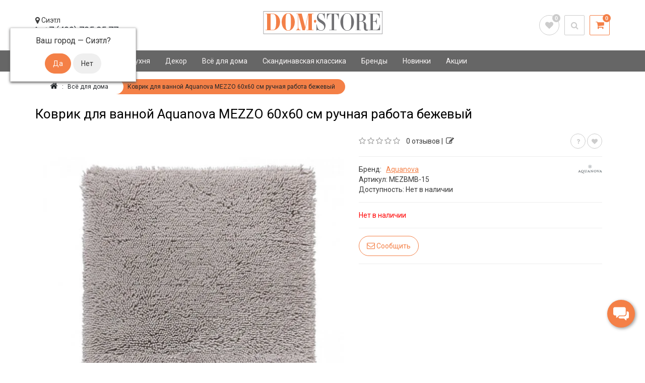

--- FILE ---
content_type: text/html; charset=utf-8
request_url: https://dom-store.ru/kovrik-dlja-vannoj-aquanova-mezzo-60x60-sm-ruchnaja-rabota-bezhevij/
body_size: 34770
content:
<!DOCTYPE html>
<html dir="ltr" lang="ru">
<head prefix="og: http://ogp.me/ns# fb: http://ogp.me/ns/fb# product: http://ogp.me/ns/product#">
<script data-not_optimize="true">
/* Hi-Optimizer (c) 2019-2020 https://sitecreator.ru css_low_priority.js */
if(typeof window.hi_optimizer_fun_low_priority !== 'function') {
  function hi_optimizer_fun_low_priority(href) {
    document.addEventListener("DOMContentLoaded", function() {
      var t = new Date().getTime();
      var css = document.createElement( "link" );
      css.rel = "preload";
      css.as = "style";
      css.href = href;
      document.head.appendChild(css);
      console.log('css load start (low priority): ' + href);
      var f = function (css, t) {
      if(document.readyState === "complete" || (new Date().getTime() - t) > 10000) {
        css.rel = "stylesheet";
        console.log('css started (low priority): ' + css.href);
      }
      else setTimeout(f, 50, css, t);
    };
    setTimeout(f, 0, css, t);
    });
  }
}
</script>

	<meta charset="UTF-8" />
	<meta name="viewport" content="width=device-width, initial-scale=1">
	<meta http-equiv="X-UA-Compatible" content="IE=edge">
	<title>Коврик для ванной Aquanova MEZZO 60x60 см ручная работа бежевый Aquanova | Dom-Store</title>
	<base href="https://dom-store.ru/" />
		<meta name="description" content="Коврик для ванной Aquanova MEZZO 60x60 см ручная работа бежевый от Aquanova. Доставка и пункты выдачи по России. Dom-Store." />
					<meta property="og:site_name" content="Dom-Store.ru" />
	<meta property="og:locale" content="ru" />
	<meta property="og:rich_attachment" content="true">
	<meta property="og:title" content="Коврик для ванной Aquanova MEZZO 60x60 см ручная работа бежевый Aquanova | Dom-Store" />
		<meta property="og:description" content="Коврик для ванной Aquanova MEZZO 60x60 см ручная работа бежевый от Aquanova. Доставка и пункты выдачи по России. Dom-Store." />
		<meta property="og:url" content="https://dom-store.ru/kovrik-dlja-vannoj-aquanova-mezzo-60x60-sm-ruchnaja-rabota-bezhevij/" />
		<meta property="og:image" content="https://dom-store.ru/image/cache/catalog/image/data/Images/2019/23_1_19/MEZBMB-15/1-600x600.jpg" />
	<meta property="og:image:secure_url" content="https://dom-store.ru/image/cache/catalog/image/data/Images/2019/23_1_19/MEZBMB-15/1-600x600.jpg" />
		<meta property="og:image:width" content="968">
	<meta property="og:image:height" content="504">
	<meta property="fb:app_id" content="">
	<meta property="og:type" content="product" />
<meta property="product:product_link" content="https://dom-store.ru/kovrik-dlja-vannoj-aquanova-mezzo-60x60-sm-ruchnaja-rabota-bezhevij/">
<meta property="product:brand" content="Aquanova">
<meta property="product:category" content="Всё для дома">
<meta property="product:availability" content="instock">
<meta property="product:age_group" content="kids">
<meta property="product:condition" content="new">
<meta property="product:target_gender" content="unisex">
<meta property="product:price:amount" content="6290">
<meta property="product:price:currency" content="RUB">

		<meta http-equiv="Content-Type" content="text/html; charset=utf-8" />

		<meta name="robots" content="index,follow"/>
	
	
<link href="https://dom-store.ru/image/hi_optimizer_cache/css/mega_external_css_382251a1dc359b124c652fefa5ee6024.css?t=1769495235" rel="stylesheet"/>
	<noscript data-link_stylesheet="https://dom-store.ru/catalog/view/theme/aurora/js/font-awesome/css/font-awesome.min.css" data-count="1"></noscript>
	<noscript data-link_stylesheet="https://dom-store.ru/catalog/view/theme/aurora/stylesheet/stylesheet.css" data-count="2"></noscript>
			<noscript data-link_stylesheet="https://dom-store.ru/catalog/view/javascript/progroman/progroman.citymanager.css?v=8.3-0" data-count="3"></noscript>
		<noscript data-link_stylesheet="https://dom-store.ru/catalog/view/javascript/jquery/magnific/magnific-popup.css" data-count="4"></noscript>
		<noscript data-link_stylesheet="https://dom-store.ru/catalog/view/javascript/jquery/datetimepicker/bootstrap-datetimepicker.min.css" data-count="5"></noscript>
		<noscript data-link_stylesheet="https://dom-store.ru/catalog/view/javascript/jquery/owl-carousel2/owl.carousel.min.css" data-count="6"></noscript>
		<noscript data-link_stylesheet="https://dom-store.ru/catalog/view/javascript/jquery/owl-carousel2/owl.theme.custom.min.css" data-count="7"></noscript>
		<noscript data-link_stylesheet="https://dom-store.ru/catalog/view/theme/aurora/js/owl-carousel/owl.carousel.css" data-count="8"></noscript>
		<noscript data-link_stylesheet="https://dom-store.ru/catalog/view/javascript/jquery/owl-carousel/owl.transitions.css" data-count="9"></noscript>
		<noscript data-link_stylesheet="https://dom-store.ru/catalog/view/theme/default/stylesheet/widget-multi-connect-v09.css" data-count="10"></noscript>
		
	
	

		<link href="https://dom-store.ru/image/catalog/2021/favicon1.png" rel="icon" />
		<link href="https://dom-store.ru/kovrik-dlja-vannoj-aquanova-mezzo-60x60-sm-ruchnaja-rabota-bezhevij/" rel="canonical" />
	
		
		
		
		
		
		
		
		
		
		
		<noscript data-link_stylesheet="https://dom-store.ru/catalog/view/theme/aurora/stylesheet/header_one.css" data-count="11"></noscript>
	<noscript data-link_stylesheet="https://dom-store.ru/catalog/view/theme/aurora/stylesheet/schemes/green.css" data-count="12"></noscript>
		<link media="print" onload="this.media='all'; console.log('css loaded (async): ' + this.href)" href="https://fonts.googleapis.com/css?family=Roboto:100,300,400,500,700&subset=cyrillic,latin&display=swap" rel="stylesheet" type="text/css" />

<link media="print" onload="this.media='all'; console.log('css loaded (async): ' + this.href)" href="https://fonts.googleapis.com/css?family=Roboto:100,300,400,500,700&subset=cyrillic,latin&display=swap" rel="stylesheet" type="text/css" />

<style>
/******************************************************/
/*                   Basic settings                   */
/******************************************************/

/*   ОСНОВНЫЕ НАСТРОЙКИ  */

.container {
max-width: 1170px;
}

/*   Цвета  */
.body-bg {
background-color: rgba(255, 255, 255, 1);
}
body {
background-color: transparent;
}
.theme-content {
background-color: rgba(255, 255, 255, 1);
}
a {
color: #3a3a3a;
}
a:hover {
color: #f48047;
}
.tooltip.top .tooltip-arrow {
border-top-color: #f48047;
}
.tooltip.top .tooltip-inner {
border-bottom-color: #f48047;
}
body {
color: #3a3a3a;
}
.price-old, .product-thumb .price-old, .product-page .prices .price-old {
color: #000000;
}
.price-new {
color: #3c403e;
}



.btn-success {
color: #faf5f5;
}
.btn-success {
background-color: rgba(232, 28, 69, 0.87);
}
.btn-success:hover,
.btn-success:active,
.btn-success.active,
.btn-success.disabled,
.btn-success[disabled],
.btn-success:active:hover,
.btn-success.active:hover,
.btn-success:active:focus,
.btn-success.active:focus,
.btn-success:active.focus,
.btn-success.active.focus,
.btn-success:focus,
.btn-success.focus {
color: #1c1919;
}
.btn-success:hover,
.btn-success:active,
.btn-success.active,
.btn-success.disabled,
.btn-success[disabled],
.btn-success:active:hover,
.btn-success.active:hover,
.btn-success:active:focus,
.btn-success.active:focus,
.btn-success:active.focus,
.btn-success.active.focus,
.btn-success:focus,
.btn-success.focus {
background-color: rgba(244, 128, 71, 1);
}






.product-page button.theme-btn-add-cart,
.product-thumb button.theme-btn-add-cart {
color: #f5f5f5;
}
.product-page button.theme-btn-add-cart,
.product-thumb button.theme-btn-add-cart {
background-color: rgba(244, 128, 71, 1);
}
.product-page button.theme-btn-add-cart,
.product-thumb button.theme-btn-add-cart {
border-color: rgba(244, 128, 71, 1);
}

.product-page button.theme-btn-add-cart:hover,
.product-thumb button.theme-btn-add-cart:hover,
.product-page button.theme-btn-add-cart[disabled],
.product-thumb button.theme-btn-add-cart[disabled] {
color: #f5f5f5;
}
.product-page button.theme-btn-add-cart:hover,
.product-thumb button.theme-btn-add-cart:hover,
.product-page button.theme-btn-add-cart[disabled],
.product-thumb button.theme-btn-add-cart[disabled] {
background-color: rgba(122, 44, 4, 1);
}
.product-page button.theme-btn-add-cart:hover,
.product-thumb button.theme-btn-add-cart:hover,
.product-page button.theme-btn-add-cart[disabled],
.product-thumb button.theme-btn-add-cart[disabled] {
border-color: rgba(122, 44, 4, 1);
}

.product-page button.btn-status,
.product-thumb button.btn-status {
color: #000000;
}


#top .dropdown-menu, #top_overflow,
#menu .dropdown-menu, #menu #overflow,
header .dropdown-menu {
background: rgba(102, 102, 102, 0.99);
}
#top .dropdown-menu li > a,
#top .dropdown-menu li.no-link,
#menu .dropdown-menu li > a,
#menu .dropdown-menu li.no-link,
header .dropdown-menu li > a,
header .dropdown-menu li.no-link,
.language-select, .currency-select,
#top_overflow li > a, #menu #overflow li > a,
#top .menu-button, #top .menu-button-child,
#menu .menu-button, #menu .menu-button-child {
color: #ffffff;
}
.language-select:hover, .currency-select:hover,
#top_overflow li > a:hover, #menu #overflow li > a:hover,
#top .dropdown-menu .choice-active:hover,
#top .dropdown-menu .choice-active,
#top .blog .list-group-item.active,
#top .dropdown-menu li > a:hover,
#menu .dropdown-menu li > a:hover,
header .dropdown-menu li > a:hover,
#menu a.list-group-item:hover,
#top .dropdown-menu .list-group-item.active,
#top .dropdown-menu .list-group-item.active:focus,
#top .dropdown-menu .list-group-item.active:hover,
#menu .dropdown-menu .list-group-item.active,
#menu .dropdown-menu .list-group-item.active:focus,
#menu .dropdown-menu .list-group-item.active:hover,
#top a.active ~ .menu-button,
#top a:hover ~ .menu-button,
#top a.active ~ .menu-button:hover,
#top a.active ~ .menu-button-child,
#top a:hover ~ .menu-button-child,
#top a.active ~ .menu-button-child:hover,
#menu a.active ~ .menu-button,
#menu a:hover ~ .menu-button,
#menu a.active ~ .menu-button:hover,
#menu a.active ~ .menu-button-child,
#menu a:hover ~ .menu-button-child,
#menu a.active ~ .menu-button-child:hover {
color: #f48047;
}
.language-select:hover, .currency-select:hover,
#top_overflow li > a:hover, #menu #overflow li > a:hover,
#top .dropdown-menu .choice-active:hover,
#top .dropdown-menu .choice-active,
#top .blog .list-group-item.active,
#top .dropdown-menu li > a:hover,
#menu .dropdown-menu li > a:hover,
header .dropdown-menu li > a:hover,
#menu a.list-group-item:hover,
#top .dropdown-menu .list-group-item.active,
#top .dropdown-menu .list-group-item.active:focus,
#top .dropdown-menu .list-group-item.active:hover,
#menu .dropdown-menu .list-group-item.active,
#menu .dropdown-menu .list-group-item.active:focus,
#menu .dropdown-menu .list-group-item.active:hover {
background: rgba(255, 255, 255, 1);
}
#top .dropdown-menu li > a:hover,
#top .blog .list-group-item.active,
#menu .dropdown-menu .list-group-item.active,
#menu .dropdown-menu li > a:hover {
border-color: rgba(255, 255, 255, 1);
}
.theme-alert .alert-success {
color:#000000;
}


/*   Конец настроек цветов  */

/*   Общее фоновое изображение  */
/*   Конец настроек общего фонового изображения  */

/*   Шрифты  */
body { font-family:Roboto          ;}
body { font-size:14px;}

h1, h2, h3, h4, .h1, .h2, .h3, .h4, footer h5,
.price,
.product-thumb .price, 
.product-page .prices .price-old,
.product-page .prices .price-new { font-family:Roboto          ;}
h1, .h1 { font-size:26px;}
h2, .h2 { font-size:20px;}
h3, .h3 { font-size:18px;}
h4, .h4 { font-size:16px;}

.product-thumb .price { font-size:21px;}
.product-thumb .price-old { font-size:13px;}
.product-thumb .price-new { font-size:21px;}
/*   Конец настроек шрифтов  */

/*   Тени  */
/*   Конец настроек теней  */

/*   Настройки блока социальных кнопок  */
.social-block {
padding-top: 10px;
padding-bottom: 10px;
}

.social-buttons {
text-align:center;
}
i.socbutton {
	height: 40px;
	line-height: 42px;
	width: 40px;
	text-align:center;
	color: #fff;
	margin: 2px 0;
	-webkit-border-radius: 50%;
	-moz-border-radius: 50%;
	border-radius: 50%;
	font-size:21px;
	transition: .3s;
}
.socbutton.facebook {background-color: #3b5998;}
.socbutton.twitter {background-color: #00acee;}
.socbutton.tumblr {background-color: #2c4762;}
.socbutton.pinterest {background-color: #cb2027;}
.socbutton.flickr {background-color: #ff1981;}
.socbutton.gplus {background-color: #dd4b39;}
.socbutton.youtube {background-color: #c2302a;}
.socbutton.linkedin {background-color: #4393bb;}
.socbutton.vimeo {background-color: #20b9eb;}
.socbutton.dribbble {background-color: #f16096;}
.socbutton.odnoklassniki {background-color: #ED812B;}
.socbutton.vkontakte {background-color: #597DA3;}
.socbutton.friendfeed {background-color: #2f72c4;}
.socbutton.rss {background-color: #ff6600;}
.socbutton.skype{background-color: #00afef;}
.socbutton.instagram{background-color: #396791;}
.socbutton.telegram{background-color: #289FD9;}
.socbutton.vkgrugu{background-color: #EB6D09;}

.socbutton.facebook:hover {color: #3b5998;}
.socbutton.twitter:hover {color: #00acee;}
.socbutton.tumblr:hover {color: #2c4762;}
.socbutton.pinterest:hover {color: #cb2027;}
.socbutton.flickr:hover {color: #ff1981;}
.socbutton.gplus:hover {color: #dd4b39;}
.socbutton.youtube:hover {color: #c2302a;}
.socbutton.linkedin:hover {color: #4393bb;}
.socbutton.vimeo:hover {color: #20b9eb;}
.socbutton.dribbble:hover {color: #f16096;}
.socbutton.odnoklassniki:hover {color: #ED812B;}
.socbutton.vkontakte:hover {color: #597DA3;}
.socbutton.friendfeed:hover {color: #2f72c4;}
.socbutton.rss:hover {color: #ff6600;}
.socbutton.skype:hover{color: #00afef;}
.socbutton.instagram:hover {color: #396791;}
.socbutton.telegram:hover{color: #289FD9;}
.socbutton.vkgrugu:hover{color: #EB6D09;}
.socbutton:hover {
background-color: #f48047;
}
.social-buttons a span {
width: 40px;
height: 40px;
display: block;
margin: 2px 0;
border-radius: 50%;
transition: .3s;
}
.btn-social {
display: inline-block;
vertical-align: top;
}
/*   Конец настроек блока социальных кнопок  */

/*   Настройки верха шапки  */
#top {
background-color: rgba(231, 231, 231, 0.5);
}
#top .more .dropdown:before,
#top .dropdown-toggle:before {
border-top-color: rgba(231, 231, 231, 0.5);
}
#top {
color: #000000;
}
#top {
border-bottom-color: rgba(231, 231, 231, 0.5);
}
.dropdown-menu,
#top .more .dropdown:after, #top .dropdown-toggle:after,
#top_overflow {
border-top-color: rgba(231, 231, 231, 0.5);
}
#top form:hover a, #top .blog a:hover,
#top-links .nav > li > a:hover, #top-links .open > a,
#top-links .nav > li.active > a,
#top form:hover .fa-chevron-down,
#top .blog:hover .fa-chevron-down,
#top .open .fa-chevron-down {
color: #f38048;
}

/*   Конец настроек верха шапки  */

/*   Настройки шапки  */
.theme-contacts p {
color: #000000;
}
.phone:hover, .phone.open, .search-compact.open #search .btn,
.wishlist-compact a:hover, .compare-compact a:hover,
.account-compact .btn:hover,.account-compact .btn:focus,
.search-compact .btn:hover,
.language-compact .open .dropdown-toggle,
.currency-compact .open .dropdown-toggle,
.language-compact .dropdown-toggle:hover,
.currency-compact .dropdown-toggle:hover {
color: #f48047;
border-color: #f48047;
}
#search input {
border-color: #f48047;
}
#search input:focus {
box-shadow: 0px 0px 5px #f48047;
}
.wishlist-compact:hover .wishlist-count,
.compare-compact:hover .compare-count {
background: #f48047;
}
header .dropdown-menu, .phone .dropdown-menu:after,
.account-compact.open .dropdown-toggle:after,
.currency-compact .dropdown-toggle:after,
.language-compact .dropdown-toggle:after {
border-top-color: #f48047;
}
header .dropdown-menu li > a:hover {
color: #faf5f5;
}
header .dropdown-menu li > a:hover {
background: rgba(244, 128, 71, 1);
}
#cart .cart:hover .icon i,
#cart.open > .cart .icon i {
background: rgba(244, 128, 71, 1);
}
#cart .cart .icon i {
color: #f48047;
}
#cart .cart:hover .icon i,
#cart.open > .cart .icon i {
color: #fffafa;
}
#cart .cart .icon i {
border-color: #f48047;
}
#cart .cart:hover .icon i,
#cart.open > .cart .icon i {
border-color: #f48047;
}
.cart-total-count {
background: #f48047;
}
#cart .cart:hover .cart-total-count,
#cart.open > .cart .cart-total-count {
background: #f5f5f5;
}
.cart-total-count {
color: #faf5f5;
}
#cart .cart:hover .cart-total-count,
#cart.open > .cart .cart-total-count {
color: #f48047;
}
#cart .cart:hover, #cart.open > .cart {
color: #f48047;
}
#cart .icon:after,
#cart.open>.dropdown-menu {
    border-top-color: #f48047;
}
/*   Конец настроек шапки  */

/*   Настройки хлебных крошек  */
.breadcrumb { font-size:12px;}

/*   Расширенные крошки  */
/*   Конец настроек расширенных крошек  */

/*   Стандартные крошки  */
.breadcrumb.default > li:last-child {
background-color: #f48047;
}
.breadcrumb a,
.breadcrumb > li+li:before {
color: #212529;
}
.breadcrumb a:hover, .breadcrumb li > span,
.breadcrumb.default > li:last-child span {
color: #696e73;
}
/*   Конец настроек стандартных крошек  */
/*   Конец настроек крошек  */


/*   Настройки основного меню  */

.menu-bg {
background-color: rgba(102, 102, 102, 1);
}
.menu-bg {
border-top-color: rgba(102, 102, 102, 1);
border-bottom-color: rgba(102, 102, 102, 1);
}
#menu .navbar-collapse .dropdown-menu {
border-top-color: rgba(102, 102, 102, 1);
}
#menu .navbar-collapse .dropdown:after {
border-top-color: rgba(102, 102, 102, 1);
}
#menu .nav > li > a,
.compact-category {
color: #faf7f7;
}
#menu .nav > li > a:hover, #menu .nav > li.active > a,
#menu .dropdown-menu li > a:hover, #menu a.list-group-item:hover,
.compact-category:hover,
#menu .nav > li.active > .compact-category {
color: #faf7f7;
}
#menu .nav > li > a:hover, #menu .nav > li.active > a,
#menu .dropdown-menu li > a:hover, #menu a.list-group-item:hover,
.compact-category:hover,
#menu .nav > li.active > .compact-category {
background-color: #f48047;
}
#menu .navbar-collapse .dropdown:before,
.menu-general-compact .dropdown-toggle:before,
.menu-compact .dropdown-toggle:before {
border-top-color: #f48047;
}
#menu .dropdown-menu,
#menu #overflow {
background: rgba(102, 102, 102, 0.99);
}
#menu .dropdown-menu li > a,
#menu #overflow li > a,
#menu .dropdown-menu li.no-link,
#menu .menu-button, #menu .menu-button-child {
color: #faf7f7;
}
#menu .dropdown-menu li > a:hover,
#menu #overflow li > a:hover,
#menu a.active ~ .menu-button,
#menu a:hover ~ .menu-button,
#menu a.active ~ .menu-button:hover,
#menu a.active ~ .menu-button-child,
#menu a:hover ~ .menu-button-child,
#menu a.active ~ .menu-button-child:hover {
color: #f48047;
}
#menu .dropdown-menu li > a:hover,
#menu #overflow li > a:hover {
background: rgba(102, 102, 102, 0.5);
border-color: rgba(102, 102, 102, 0.5);
}


/*   Конец настроек основного меню  */



/*   Настройки подвала  */
.footer-bg {
background-color: rgba(102, 102, 102, 1);
}
footer h5 {
color: #f48047;
}
footer {
border-top-color:rgba(102, 102, 102, 1);
}
footer {
color: #c5bebe;
}
footer hr {
border-bottom-color: #c5bebe;
}
footer a {
color: #c5bebe;
}
footer a:hover {
color: #f48047;
}

#scroller {
color: #f48047;
}
#scroller:hover {
color: #f48047;
}
#scroller {
border-color: #f48047;
}
#scroller:hover {
border-color: #f48047;
}
/*   Конец настроек подвала  */

/*   Настройки страницы товара  */
.product-page .prices .price { font-size:24px;}
.product-page .prices .price-old { font-size:16px;}
.product-page .prices .price-new { font-size:24px;}
/*   Конец настроек страницы товара  */

/*   Настройки страницы категории  */
.subcategories ul li a {
color: #5f6261;
border-color: #5f6261;
}
.subcategories ul li a:hover {
color: #5f6261;
border-color: #5f6261;
}
.category-page .caption .price { font-size:24px;}
.category-page .caption .price-new { font-size:21px;}
/*   Конец настроек страницы категории  */


.category-page .stiker-new span { color: #ffffff; }
.category-page .stiker-new span { background-color: rgba(124, 196, 120, 1); }
.category-page .stiker-bestseller span { background-color: rgba(41, 159, 219, 1); }
.category-page .stiker-bestseller span { color: #ffffff; }
.category-page .stiker-custom span { background-color: rgba(25, 74, 153, 1); }
.category-page .stiker-custom span { color: #ffffff; }

.slideshow0 .owl-carousel .owl-nav .owl-prev .fa, .slideshow0 .owl-carousel .owl-nav .owl-next .fa {color:#f48047;border-color:#f48047;}
.slideshow0 .owl-carousel .owl-nav .owl-next .fa:hover, .slideshow0 .owl-carousel .owl-nav .owl-prev .fa:hover {color: #7a2c04;border-color: #7a2c04;}
.bl_one, .bl_two { position:absolute; top:0; bottom:0; left:0; right:0; margin:15px; border:1px solid #1E91CF; }
.bl_two {margin:7px;}
.bl_one div, .bl_two div { text-align:center; padding:0; }
.bl_two div {top:100px;}
.sl_two {border-color:#fc0;}
.sp_one, .sp_two {display:block;margin-bottom:30px;}
.sp_one {font-size:48px;}
.sp_two {font-size:28px;color:#fff;}
.sl_one .sp_one {color:#1E91CF;}
.sl_two .sp_one {color:#fc0;}
.sl_two .sp_two {color:#fff;}
.sl_three {border-color:#0f0;}
.sl_three .sp_one {color:#0f0;}
.sl_three .sp_two {color:#fff;}
.module-title {text-align:center;}
@media (max-width: 1199px) {
.bl_two div {top:60px;}
}
@media (max-width: 991px) {
.bl_two div {top:30px;}
.sp_one {font-size:36px;}
.sp_two {font-size:20px;}
}
@media (max-width: 767px) {
.bl_two div {top:60px;}
.sp_one {font-size:48px;}
.sp_two {font-size:28px;}
}
@media (max-width: 640px) {
.bl_two div {top:40px;}
}
@media (max-width: 560px)
{
.bl_two div {top:20px;}
}
@media (max-width: 500px) {
.bl_two div {top:10px;}
.sp_one {font-size:30px;}
.sp_two {font-size:16px;}
.sp_one, .sp_two {margin-bottom:15px;}
}
@media (max-width: 420px) {
.sp_one, .sp_two {margin-bottom:10px;}
}
@media (max-width: 320px) {
.bl_two div {top:5px;}
.sp_one {font-size:24px;}
.sp_two {font-size:16px;}
.sp_one, .sp_two {margin-bottom:5px;}
}
.bike-content {display:inline-table;bottom:0;top:0;margin:auto 0;position:absolute;margin-left: -15px;}
.bike-text {color:#000;font-size:38px;line-height:62px;}
.bike-content .h2 {font-size:56px;padding-top:0;border-bottom:1px solid;color: #000;}
.btn-bike {border: 1px solid; padding: 5px 30px; border-radius: 50px;font-size: 20px;color: #fc0;}
.btn-bike:hover {color:#fff;} 
 @media (min-width: 768px) and (max-width: 1130px) {
 .bike-text {font-size: 26px; line-height: 42px;}
 .bike-content .h2 {font-size: 38px;}
 }
 @media (max-width: 768px) {
 .bike-content {text-align:center;}
 .bike-text, .bike-content .h2 {color:#fff;}
 }
 @media (max-width: 480px) {
 .bike-text {display:none;}
 .bike-btn {margin-top:15px;}
 }

.theme-options .theme-btn-add-cart {
    padding: 0 30px !important;
}
#top_overflow {right:auto;}
.breadcrumb.default > li {white-space: normal;}
.product-thumb .flip .front {opacity:1;}
.product-thumb .flip .back {opacity:0;}
.product-thumb .flip:hover .front {opacity:0;}
.product-thumb .flip:hover .back {opacity:1;}

.btn-primary, .label-primary {
    background-color: #f48047;
    border-color: #f48047;
}
.btn-danger, .label-danger {
    background-color: #f48047;
    border-color: #f48047;
}
@media (max-width: 640px) {
.breadcrumb.default > li {
white-space: nowrap;
max-width: 240px;
overflow: hidden;
text-overflow: ellipsis;
 font-size: 9px;
}
}
@media (max-width: 480px) {
.pagination>li>a, .pagination>li>span {
padding: 0;
height: 24px;
width: 24px;
line-height: 24px;
}
}

img {
display: block !important;
width: auto !important;
max-width: 100% !important;
height: auto !important;
}
@media (max-width: 320px) {
.subcategories ul li {
width: 100%;
}
}
.theme-options input[type="radio"]:checked + label, .theme-options input[type="checkbox"]:checked + label {
    color: #fff;
}

@media (min-width: 768px) {.product-page > .col-sm-8 {width:55%;}.product-page > .col-sm-4 {width:45%;}}

.stock_status_instock {font-weight: bold;}

.stock_status_8 {color:#f57c41;font-weight: bold;}

.zoom-area { 
  max-width: 490px;
  margin: 30px auto 30px;
  font-size: 19px;
  text-align: center;
}
.link-container {
  text-align: center;
}
.sc404 h1 {
    text-align: center;
}
.error-container {
  margin-left: 35%;
}
.link-container {
  text-align: center;
}
a.error-more-link {
  text-transform: uppercase;
    background-color: #f38048;
    border-radius: 0;
    color: #ffffff;
    display: inline-block;
    margin-right: 5px;
    margin-bottom: 5px;
    line-height: 1.5;
    text-decoration: none;
    margin-top: 50px;
    letter-spacing: 1px;
    display: inline-block;
    vertical-align: middle;
    padding: 10px 30px 10px 30px;
    background-position: 6px top;
    margin-bottom: 6px;
} 

a[href*="#tab-specification"], #tab-specification {display: none !important;}
.category-page .category-layout .product-thumb {
    box-shadow: 0px 0px 10px 0px #bbb;
}
.module-layout .product-thumb {
    box-shadow: 0px 0px 10px 0px #bbb;
}
.product-grid .caption-wrap {
 border: 1px solid #fff; 
}
.theme-options input[type="radio"]:checked + label, .theme-options input[type="checkbox"]:checked + label {
    color: #666;
}

.product-page .logo-brand img {
float: right;
margin-top: -14px;
}
.product-manufacturer .brands-name:hover {
    background: #fff;
}
.product-manufacturer .brands-name:hover {
    color: #343d46;
}
.theme-btn-quickorder {
    border: 2px solid #f48047;
    color: #f48047;
}
.stikers .stiker-text {
    float: right;
    margin: 0 10px;
    border-top-left-radius: 12px;
    border-bottom-left-radius: 12px;
}

.product-manufacturer .brands-name img {
    padding: 25px 70px;
    border: 1px solid #b9b6b5;
    box-shadow: 0px 0px 10px 0px #a6a8ab;
}
.product-manufacturer .brands-name:hover img {
    border: 1px solid #f38048;
}
.product-manufacturer .brands-name:hover {
    background: transparent;
    color: #f38048;
}

.ocfilter-option label {
    text-transform: lowercase;
    font-size: 14px;
    line-height: 1;
}
.table-bordered>tbody>tr>td, .table-bordered>tbody>tr>th, .table-bordered>tfoot>tr>td, .table-bordered>tfoot>tr>th, .table-bordered>thead>tr>td, .table-bordered>thead>tr>th {
    border: 1px solid #eee; width: 300px;
}

.button8 {
  display: inline-block;
  color: #2d5f5d;
  font-weight: 700;
  text-decoration: none;
  user-select: none;
  padding: .5em 2em;
  outline: none;
  border: 2px solid;
  border-radius: 1px;
  transition: 0.2s;
} 
.button8:hover { background: #2d5f5d;color: #ffffff; }
.button8:active { background: white; }

.btn-call-back, .btn-call-back:focus {
    background-color: rgb(0 159 152);
}

.btn-call-back:hover {
    border: 1px solid #f38048;
    color: #f38048;
}
.domstore .search-compact #search:hover input {
	box-shadow: inset 1px 1px 2px #f60;
}

.video-responsive {
   height: 0;
    overflow: hidden;
    padding-bottom: 56.25%;
    position: relative;
    margin: 0px auto;
    /* max-width: 800px;*/
    width: 100%;
}
.video-responsive iframe {
   height: 100%;
   left: 0;
   position: absolute;
   top: 0;
   width: 100%;
}
@media (max-width: 767px) {
   .video-responsive {
       width: 100%;
   }
}

div#product > h3 {
    display: none;
}

#top {
    background-color: #1D242B;
    border-bottom: 1px solid #fff;
    line-height: 1px;
    height: 1px;
}
.mfp-bottom-bar {
    display: none;
}

.product-thumb .related-caption {
    height: auto;
}
.account-compact {
    display: none;
}
.product-thumb .rating {
    display: none;
}
.breadcrumb.default > li:last-child span, .breadcrumb.default > li:last-child a {
    color: #212529;
}
#scroller { 
display: none;
}
.product-thumb .button-group button {
    border-radius: 20px;
}
.product-page button.theme-btn-add-cart {
    border-radius: 20px;
}
.btn {
    border-radius: 20px;
}
.form-control {
    border-radius: 2px;
}
.btn.minus-quantity .btn.plus-quantity{
    border-radius: 2px !important;
}

.module-title h3 {
    padding: 30px 0 0px;
}
.menu-general-compact .btn, .menu-compact .btn {
border-radius: 2px;
}
.search-compact .btn {
    border-radius: 2px;
}
#search input, #search-fix input {
    border-radius: 2px;
}
#cart .cart .icon i, #cart-fix .cart .icon i {
    border-radius: 2px;
}
#menu .navbar-collapse .dropdown .dropdown-menu {
	margin-top: 0;
}
@media screen and (max-width: 991px){
.theme-compact {background: #666666;}
#menu .navbar-header {background: #3c3a3a;}
.menu-bg {background-color: #3c3a3a;}
}
@media (max-width: 320px) {.navbar-brand {font-size: 14px;}.product-thumb .price {font-size: 16px;}}

@media (max-width: 333px) {
.simple-content .table-responsive {font-size: 10px;}
.theme-content {padding: 0px;}
}

.search-suggestion.category .image {
    display: none;
}
.subcategories ul li a {
    padding: 8px;
}

#ocmod-popup-okno .ocmod-popup-footer a:hover {
    background: #7a2c04;
}

#ocmod-popup-okno .ocmod-popup-footer a {
    background: #f48047;
}
.list-group-item.active, .list-group-item.active:focus, .list-group-item.active:hover, #top-links .dropdown-menu li > a:hover, .dropdown-menu li > a:hover {
    background-color: #f48047;
    border-color: #f48047;
}
.product-thumb button.theme-btn:hover {
    border: 1px solid #7a2c04;
    color: #7a2c04;
}
.theme-btn-quickorder:hover {
    border: 2px solid #7a2c04;
    color: #7a2c04;
}
.btn-default:hover, .btn-default:active, .btn-default.active, .btn-default.disabled, .btn-default[disabled], .open>.dropdown-toggle.btn-default, .btn-default:active:hover, .btn-default.active:hover, .open > .dropdown-toggle.btn-default:hover, .btn-default:active:focus, .btn-default.active:focus, .open > .dropdown-toggle.btn-default:focus, .btn-default:active.focus, .btn-default.active.focus, .open > .dropdown-toggle.btn-default.focus, .btn-default:focus, .btn-default.focus, .label-default[href]:focus, .label-default[href]:hover {
    color: #f48047;
    border-color: #f48047;
}
.nav-tabs>li.active>a, .nav-tabs>li.active>a:focus, .nav-tabs>li.active>a:hover {
    border-bottom-color: #f48047;
}
.select .dropdown-menu:after, .nav-tabs>li.active>a:after {
    border-top-color: #f48047;
}
.pagination>.active>a, .pagination>.active>a:focus, .pagination>.active>a:hover, .pagination>.active>span, .pagination>.active>span:focus, .pagination>.active>span:hover {
    background-color: #f48047;
    border-color: #f48047;
}
header .dropdown-menu li > a:hover {
    background: #676767;
}

header .dropdown-menu li > a:hover {
    color: #f48047;
}
@media (max-width: 420px) { .product-manufacturer .brands-name img {
    padding: 25px 25px;}
}

#cart .dropdown-menu td a, #cart-fix .dropdown-menu td a {
    color: #f48047;
}

.btn-primary:hover, .btn-primary:active, .btn-primary.active, .btn-primary.disabled, .btn-primary[disabled], .btn-primary.disabled:hover, .btn-primary[disabled]:hover, .open>.dropdown-toggle.btn-primary, .btn-primary:active:hover, .btn-primary.active:hover, .open > .dropdown-toggle.btn-primary:hover, .btn-primary:active:focus, .btn-primary.active:focus, .open > .dropdown-toggle.btn-primary:focus, .btn-primary:active.focus, .btn-primary.active.focus, .open > .dropdown-toggle.btn-primary.focus, .btn-primary:focus, .label-primary[href]:focus, .label-primary[href]:hover {
    background-color: #7a2c04;
    border-color: #7a2c04;
}
.pagination>li>a:focus, .pagination>li>a:hover, .pagination>li>span:focus, .pagination>li>span:hover {
    color: #f48047;
    border-color: #f48047;
}

.product-page button.btn-status, .product-thumb button.btn-status {
    background: transparent;
    border: 1px solid #f48047;
    color: #f48047;
    min-width: 40px;
    transition: .3s;
}
.product-page button.btn-status:hover, .product-thumb button.btn-status:hover {
    background: #fff;
    border: 1px solid #f48047;
    color: #f48047;
	border-width:2px;}
input.check[type=checkbox]:checked + label, input.check[type=radio]:checked + label {color: #f48047;}
input.check[type=checkbox]:checked + label:before, input.check[type=radio]:checked + label:before {color: #f48047;}
.list-group a.active, .list-group a.active:hover, .list-group a:hover, .list-group a.focus {background: #f48047;}
.module-layout .product-thumb {
    margin: 15px 0;
}
.product-similar:hover {
    border-color: #f48047;
}
.phone {
    font-size: 18px;
}
.ocfilter-option label.ocf-selected {
    color: #f48047;
}
.list-group a.active, .list-group a.active:hover, .list-group a:hover, .list-group a.focus {
    background: #ffffff;
}
.list-group a.active, .list-group a.active:hover, .list-group a:hover, .list-group a.focus {
    color: #f48047;
}
.disigner_all figured{
    max-height: 100%;
    max-width: 100%;
}
.disigner_all{

	display: flex;
   flex-grow: 1;
   width: 100%;
       flex-wrap: wrap;
justify-content: space-around;
}
.manufac{
    display: flex;
    width: 100%;
      flex-wrap: wrap;
justify-content: space-around;

}
@media screen and (max-width: 480px) {
.disigner_all figured {
    width: 100%!important;
        margin: 0 1% 0 0%;
 }
.manufac figure:first-child {
     margin-left: auto; 
}
.manufac figure img{
width: 100%!important;
}
.manufac figure {
width: 49%!important;
margin: 0 1% 0 0%;
	}
	}


	@media screen and (max-width: 980px) {
.disigner_all figured {
    width: 49%!important;
        margin: 0 1% 0 0%;
 }
.manufac figure:first-child {
     margin-left: auto; 
}
.manufac figure img{
width: 100%!important;

}
.manufac figure {
width: 32.33333333333333%!important;
margin: 0 1% 0 0%;
	}
	}
.module-title {
    text-align: left;
}

.owl-gallery .owl-carousel .owl-buttons [class*='owl-'] i, .owl-gallery .owl-carousel .owl-nav [class*='owl-'] i {
    color: rgb(18 17 17);
}
.owl-carousel .owl-nav .owl-prev .fa, .owl-carousel .owl-nav .owl-next .fa {
    padding-left: 22px;
    border: 0px solid #cccccc00;
}

@media(max-width:767px) {
.header-pat.header-one + .content-wrap.content-0 .content-description {
  padding-top: 52px;
}
.header-pat.header-one + .content-wrap.content-0 + .body-prlx {
  padding-top: 0;
}
}
</style>

	<!-- Facebook Pixel Code (optimized by Hi-Optimizer) -->
	<script data-not_optimize="" data-script_num="0" data-desc="manually marked script Num 0" type="text/ho_deferred_js">
		!function(f,b,e,v,n,t,s)
		{if(f.fbq)return;n=f.fbq=function(){n.callMethod?
				n.callMethod.apply(n,arguments):n.queue.push(arguments)};
			if(!f._fbq)f._fbq=n;n.push=n;n.loaded=!0;n.version='2.0';
			n.queue=[];t=b.createElement(e);t.async=!0;
			t.src=v;s=b.getElementsByTagName(e)[0];
			s.parentNode.insertBefore(t,s)}(window, document,'script',
				'https://connect.facebook.net/en_US/fbevents.js');
		fbq('init', '410619566950379');
		fbq('track', 'PageView');
	</script>
	<noscript><img height="1" width="1" style="display:none"
				   src="https://www.facebook.com/tr?id=410619566950379&ev=PageView&noscript=1"
	/></noscript>
	<!-- End Facebook Pixel Code (optimized by Hi-Optimizer) -->


<script data-not_optimize="true">
// Hi-Optimizer (c) Lazy Load for iframe by sitecreator (c) 2019-2020 https://sitecreator.ru iframe_lazy.js
function LazyLoadIframeStcrtr() {

  var busy = false, observer, config = {root: null, rootMargin: '0px', threshold: [0.2]};

  if (typeof window.IntersectionObserver === 'function') {
    observer = new IntersectionObserver(function (entries, self) {
      // еще до пересечения будут перебраны все записи (элементы, за которыми наблюдаем) один раз
      Array.prototype.forEach.call(entries, function (e) {
        if (e.isIntersecting) {
          self.unobserve(e.target);
          setSrc(e.target);
        }
      });
    }, config);
  }

  this.lazyReStart = function () {
    if (busy) return;
    busy = true;
    var els = document.querySelectorAll("iframe[data-src]");
    Array.prototype.forEach.call(els, function (el) {
      if(typeof observer === 'object') observer.observe(el);
      else setSrc(el);
    });
    busy = false;
  };

  // приватная ф-я
  function setSrc(el) {
    var src = el.getAttribute('data-src');
    if (src) {
      el.src = src;
      el.removeAttribute('data-src');
    }
  }
}

(function() {
  var lazy = new LazyLoadIframeStcrtr();
  //lazy.lazyReStart();
  setInterval(function () {lazy.lazyReStart();}, 100);
})();

</script>

<script data-not_optimize="true">
// WEBP detect by sitecreator (c) 2019 https://sitecreator.ru webp_detect.js ver. 2.1.1
// Code Developer Malyutin R. A. All rights reserved.
(function() {
  if(typeof (window.sitecreator_hasWebP) !== 'object') window.sitecreator_hasWebP = {val: null};

  var usA = navigator.userAgent;
  var s;
  if(usA.match(/windows|android/i) !== null) if((s = usA.match(/(Chrome|Firefox)\/(\d{2,3})\./i)) !== null) {
    // console.log(s);
    var br = s[1].toLowerCase();
    var ver = s[2];
    if((br === "chrome" &&   ver >= 32) || br === "firefox" && ver >= 65) {
      window.sitecreator_hasWebP.val = true; // сработает если еще нет куки
      console.log('webp on start= ok');
    }
  }

  var cookie_hasWebP = document.cookie.match(/\bsitecreator_hasWebP=1\b;?/);
  if(cookie_hasWebP !== null) window.sitecreator_hasWebP.val = true;

  var img = new Image();
  img.onerror = function() {
    document.cookie = "sitecreator_hasWebP=0; path=/";
    window.sitecreator_hasWebP.val = false;
    console.log('webp = bad');
  };
  // работает асинхроннно. в Хроме сработает сразу и до DOMContentLoaded, в FF - в конце (после DOMContentLoaded)
  img.onload = function() {
    if (img.width === 2 && img.height === 1) {
      document.cookie = "sitecreator_hasWebP=1; path=/";
      window.sitecreator_hasWebP.val = true;
      console.log('webp = ok');
    }};
  img.src = "[data-uri]";
})();



function funWebpOrNot2(tag, n) {
  // console.log('funWebpOrNot2, document.readyState= ' + document.readyState);
  // var me = document.currentScript;  // будет null если тег <script> добвлен динамически после document.readyState === complete
  if(typeof n == "undefined" || n === null) return;
  var me = document.getElementById('scwebp' + n);
  if (me === null) return;  // null - если элемент не существует. выходим без отображения картинки

  // перестраховка, т.к. id уже уникальный в каждый отрезок времени
  // на случай динамического создания на стр. <script>. Для одного запроса по http исключено дублирование id, да и js не выполняются параллельно
  if(typeof me.removeAttribute) me.removeAttribute('id');

  if ((typeof (window.sitecreator_hasWebP) === 'undefined' || !window.sitecreator_hasWebP.val)) { // not webp
    tag = tag.replace(/\.webp(['"\s])/g, '$1');
  }

  if(document.readyState === 'loading') {
    document.write(tag);
    // удалим узел чтобы не мешал (чему, где  и когда?) удаление - лишняя операция и перестроение дерева DOM
    //  подстраховка на гипотетический случай 2-го запуска одного и того же блока <script>, что невозможно после удаления его id, который к тому же уникален
    if (typeof me.remove === 'function') me.remove(); // старые браузеры не знают
    me = null; //отправляется к сборщику мусора
  }
  else me.insertAdjacentHTML("afterend", tag);  // метод поддерживается всеми зверями

}

function funWebpOrNot22(v) {
  if(typeof v === 'object') {
    funWebpOrNot2(v[0], v[1]);
  }
}

// на случай если в ускорителе включена оптимизация JS и все скрипты перемещаются в конец страницы
function funWebpOrNot3(tag, n) {
  // console.log('funWebpOrNot2, document.readyState= ' + document.readyState);
  // var me = document.currentScript;  // будет null если тег <script> добвлен динамически после document.readyState === complete
  if(typeof n == "undefined" || n === null) return;
  var me = document.getElementById('scwebp' + n); //
  var ns = document.getElementById('nswebp' + n); // элемент <noscript>
  if (me === null || ns === null) return;  // null - если элемент не существует. выходим без отображения картинки

  // перестраховка, т.к. id уже уникальный в каждый отрезок времени
  // на случай динамического создания на стр. <script>. Для одного запроса по http исключено дублирование id, да и js не выполняются параллельно
  // if(typeof me.removeAttribute) me.removeAttribute('id');

  if ((typeof (window.sitecreator_hasWebP) === 'undefined' || !window.sitecreator_hasWebP.val)) { // not webp
    tag = tag.replace(/\.webp(['"\s])/g, '$1');
  }
  ns.insertAdjacentHTML("afterend", tag);  // метод поддерживается всеми зверями
}

function funWebpOrNot33(v) {
  if(typeof v === 'object') {
    funWebpOrNot2(v[0], v[1]);
  }
}
</script>
</head>
<body class="product-product-1963"  >


				<div class="header-pat header-one" >
		<div class="header-bg">
						<header>
				<div class="container">
				
				
					<div class="col-sm-4 theme-contacts">
					<div class="prmn-cmngr"><div class="prmn-cmngr__content">
  <div class="prmn-cmngr__title">
    <span class="prmn-cmngr__title-text"></span>
    <a class="prmn-cmngr__city">
      <span class="glyphicon glyphicon-map-marker fa fa-map-marker"></span>
      <span class="prmn-cmngr__city-name">Сиэтл</span>
    </a>
  </div>
  <div class="prmn-cmngr__confirm">
    Ваш город &mdash; <span class="prmn-cmngr__confirm-city">Сиэтл</span>?
    <div class="prmn-cmngr__confirm-btns">
        <input class="prmn-cmngr__confirm-btn btn btn-primary" value="Да" type="button" data-value="yes"
               data-redirect="">
        <input class="prmn-cmngr__confirm-btn btn" value="Нет" type="button" data-value="no">
    </div>
</div></div></div>
						<div class="phone" data-toggle="tooltip" title="Наши контакты">
						<div class="dropdown-toggle" data-toggle="dropdown">
							<i class="fa fa-phone"></i>
														+7 (499) 705 85 77														<i class="fa fa-chevron-down fa-fw"></i>
														<p></p>
													</div>
						<ul class="dropdown-menu">
							<li>
																<a href="tel:+74997058577" rel="nofollow" target="_blank"><i class="fa fa-volume-control-phone fa-fw"></i>
								+7 (499) 705 85 77								</a>
															</li>
																					<li><a href="tel:+78124580552" rel="nofollow" target="_blank">
																<i class="fa fa-volume-control-phone fa-fw"></i>
								 +7 (812) 458 05 52 СПб</a></li>
																																																																																				<li class="divider"></li>
							<li><a href="https://dom-store.ru/contact-us/"><i class="fa fa-pencil fa-fw"></i> Контакты</a></li>
														<li><a href="mailto:info@dom-store.ru"><i class="fa fa-envelope-o fa-fw"> </i> info@dom-store.ru</a></li>
																												<li class="divider"></li>
							<li class="no-link address-text"><i class="fa fa-map-signs fa-fw"></i> <span>г. Москва, ул. Нижняя Сыромятническая, д.10, стр.2, Artplay</span></li>
																				</ul>
					</div>
						</div>
	<div class="col-sm-4 theme-logo">
		<div id="logo">
									<a href="https://dom-store.ru/"><img src="https://dom-store.ru/image/catalog/dom-store-logo.png" data-toggle="tooltip" data-placement="bottom" title="Dom-Store.ru" alt="Dom-Store.ru" class="img-responsive" /></a>
								</div>
	</div>
	<div class="col-sm-4 theme-compact">
		<div class="pull-left">
		</div>
		<div class="pull-right">
						<div class="wishlist-compact" id="wishlist-total-count">
				<a href="https://dom-store.ru/wish-list/" data-toggle="tooltip" title="Мои закладки"><i class="fa fa-heart"></i></a>
				<span class="wishlist-count">0</span>
			</div>
									<div class="account-compact" data-toggle="tooltip" title="Личный кабинет">
			<button type="button" class="btn dropdown-toggle" data-toggle="dropdown"><i class="fa fa-user"></i></button>
			<ul class="dropdown-menu">
												<li><a class="quick-register">Регистрация</a></li>
				<li><a class="quick-login">Авторизация</a></li>
											</ul>
		</div>
		<div class="search-compact no-close" data-toggle="tooltip" title="Поиск товара">
		<button type="button" class="btn dropdown-toggle" data-toggle="dropdown"><i class="fa fa-search"></i></button>
		<div class="dropdown-menu"><div id="search" class="input-group">
  <input type="text" name="search" value="" placeholder="Поиск товара по каталогу" class="form-control input-lg" />
  <span class="input-group-btn">
    <button type="button" class="btn btn-default btn-lg"><i class="fa fa-search"></i></button>
  </span>
</div></div>
	</div>
		<div id="cart" class="dropdown no-close" data-toggle="tooltip" title="Корзина покупок">
  <div data-toggle="dropdown" data-loading-text="Загрузка" class="dropdown-toggle cart">
	<div class="icon"><i class="fa fa-shopping-cart"></i>
		<span class="cart-total-count">0</span>
	</div>
	<span class="cart-total-summ">0 ₽</span>
	<i class="fa fa-chevron-down fa-fw"></i>
  </div>
  <ul class="dropdown-menu pull-right">
        <li>
      <p class="empty">В корзине пусто!</p>
    </li>
      </ul>
</div>
	</div>
</div>
</div>
</header>
<div class="menu-pat">
  <div class="menu-bg">
    <div class="container">
      <div class="row">
        <nav id="menu" class="aurora-menu">
		  <div class="navbar-header visible-xs" data-toggle="collapse" data-target=".navbar-ex1-collapse">
		    <span id="category">Меню</span>
			  <div class="mobile-logo"><a href="/"><img src="https://dom-store.ru/image/catalog/dom-store-logo.png" /></a></div>
			  <span class="search-toggle"><i class="fa fa-search"></i></span>
			  <span class="cart-toggle">
				  <div id="cart" class="dropdown no-close" data-toggle="tooltip" title="Корзина покупок">
  <div data-toggle="dropdown" data-loading-text="Загрузка" class="dropdown-toggle cart">
	<div class="icon"><i class="fa fa-shopping-cart"></i>
		<span class="cart-total-count">0</span>
	</div>
	<span class="cart-total-summ">0 ₽</span>
	<i class="fa fa-chevron-down fa-fw"></i>
  </div>
  <ul class="dropdown-menu pull-right">
        <li>
      <p class="empty">В корзине пусто!</p>
    </li>
      </ul>
</div>
			  </span>
		    <span class="menu-bars pull-right"><i class="fa fa-bars"></i></span>
		  </div>
          <div class="collapse navbar-collapse">
            <ul class="nav navbar-nav">
			                                            <li class="dropdown">
			    <a href="https://dom-store.ru/mebel/" class="dropdown-toggle">
				  <span class="larrow"><i class="fa fa-angle-left"></i></span>
                  				  				  				  Мебель				</a>
                <div class="dropdown-menu">
                  <div class="dropdown-inner">
                                        <ul class="list-unstyled">
                                            <li>
					    <a href="https://dom-store.ru/mebel/dizaynerskiye-divani-kupit/">Диваны-кровати                          						</a>
											  </li>
                                            <li>
					    <a href="https://dom-store.ru/mebel/kushetki-divani/">Кушетки                          						</a>
											  </li>
                                            <li>
					    <a href="https://dom-store.ru/mebel/matrasy/">Матрасы                          						</a>
											  </li>
                                            <li>
					    <a href="https://dom-store.ru/mebel/dizaynerskiye-kresla/">Кресла                          						</a>
											  </li>
                                            <li>
					    <a href="https://dom-store.ru/mebel/pufi/">Пуфы                          						</a>
											  </li>
                                          </ul>
                                        <ul class="list-unstyled">
                                            <li>
					    <a href="https://dom-store.ru/mebel/dizaynerskie-stoli/">Столы                          						</a>
											  </li>
                                            <li>
					    <a href="https://dom-store.ru/mebel/stulya/">Стулья                          						</a>
											  </li>
                                            <li>
					    <a href="https://dom-store.ru/mebel/tumby-dizaynerskiye/">Тумбы                          						</a>
											  </li>
                                            <li>
					    <a href="https://dom-store.ru/mebel/podushki/">Подушки                          						</a>
											  </li>
                                          </ul>
                                      </div>
                </div>
              </li>
                                                        <li class="dropdown">
			    <a href="https://dom-store.ru/osvesheniye/" class="dropdown-toggle">
				  <span class="larrow"><i class="fa fa-angle-left"></i></span>
                  				  				  				  Освещение				</a>
                <div class="dropdown-menu">
                  <div class="dropdown-inner">
                                        <ul class="list-unstyled">
                                            <li>
					    <a href="https://dom-store.ru/osvesheniye/svetilniki/">Светильники                          						</a>
											  </li>
                                            <li>
					    <a href="https://dom-store.ru/osvesheniye/plafony/">Плафоны                          						</a>
											  </li>
                                            <li>
					    <a href="https://dom-store.ru/osvesheniye/nabory-dlja-podkljuchenija/">Наборы для подключения                          						</a>
											  </li>
                                          </ul>
                                      </div>
                </div>
              </li>
                                                        <li class="dropdown">
			    <a href="https://dom-store.ru/kuxonnaja-utvar/" class="dropdown-toggle">
				  <span class="larrow"><i class="fa fa-angle-left"></i></span>
                  				  				  				  Кухня				</a>
                <div class="dropdown-menu">
                  <div class="dropdown-inner">
                                        <ul class="list-unstyled">
                                            <li>
					    <a href="https://dom-store.ru/kuxonnaja-utvar/bokaly-stakany/">Бокалы и стаканы                          						</a>
											  </li>
                                            <li>
					    <a href="https://dom-store.ru/kuxonnaja-utvar/tarelki/">Тарелки                          						</a>
											  </li>
                                            <li>
					    <a href="https://dom-store.ru/kuxonnaja-utvar/stoloviye-pribori/">Столовые приборы                          						</a>
												<ul class="list-unstyled vnuki">
														<li>
																<a href="https://dom-store.ru/kuxonnaja-utvar/stoloviye-pribori/nabory-stolovyx-priborov/" class="list-group-item">Наборы																</a>
															</li>
													</ul>
											  </li>
                                            <li>
					    <a href="https://dom-store.ru/kuxonnaja-utvar/barniye-aksessuari/">Барные аксессуары                          						</a>
											  </li>
                                            <li>
					    <a href="https://dom-store.ru/kuxonnaja-utvar/kuvshiny-i-grafiny/">Кувшины и графины                          						</a>
											  </li>
                                          </ul>
                                        <ul class="list-unstyled">
                                            <li>
					    <a href="https://dom-store.ru/kuxonnaja-utvar/melkaja-bytovaja-texnika/">Кухонная техника                          						</a>
											  </li>
                                            <li>
					    <a href="https://dom-store.ru/kuxonnaja-utvar/coffee-tea/">Посуда для кофе и чая                          						</a>
											  </li>
                                            <li>
					    <a href="https://dom-store.ru/kuxonnaja-utvar/prigotovlenie/">Кухонные инструменты                          						</a>
											  </li>
                                            <li>
					    <a href="https://dom-store.ru/kuxonnaja-utvar/servirovkaa/">Аксессуары для сервировки стола                          						</a>
											  </li>
                                            <li>
					    <a href="https://dom-store.ru/kuxonnaja-utvar/aksessuary-dlja-kuxni/">Ёмкости для хранения                          						</a>
											  </li>
                                          </ul>
                                      </div>
                </div>
              </li>
                                                        <li class="dropdown">
			    <a href="https://dom-store.ru/dekor-interer/" class="dropdown-toggle">
				  <span class="larrow"><i class="fa fa-angle-left"></i></span>
                  				  				  				  Декор				</a>
                <div class="dropdown-menu">
                  <div class="dropdown-inner">
                                        <ul class="list-unstyled">
                                            <li>
					    <a href="https://dom-store.ru/dekor-interer/fotoramki/">Фоторамки                          						</a>
											  </li>
                                            <li>
					    <a href="https://dom-store.ru/dekor-interer/vaza-tsvetov/">Вазы для цветов                          						</a>
											  </li>
                                            <li>
					    <a href="https://dom-store.ru/dekor-interer/dekorativnye-predmety/">Декоративные предметы                          						</a>
											  </li>
                                            <li>
					    <a href="https://dom-store.ru/dekor-interer/dekorativnye-chashi/">Декоративные чаши                          						</a>
											  </li>
                                            <li>
					    <a href="https://dom-store.ru/dekor-interer/podsvechniki-dizaynerskiye/">Подсвечники                          						</a>
											  </li>
                                            <li>
					    <a href="https://dom-store.ru/dekor-interer/chasi/">Часы                          						</a>
											  </li>
                                          </ul>
                                      </div>
                </div>
              </li>
                                                        <li class="dropdown">
			    <a href="https://dom-store.ru/vse-dlja-doma-i-otdyxa/" class="dropdown-toggle">
				  <span class="larrow"><i class="fa fa-angle-left"></i></span>
                  				  				  				  Всё для дома				</a>
                <div class="dropdown-menu">
                  <div class="dropdown-inner">
                                        <ul class="list-unstyled">
                                            <li>
					    <a href="https://dom-store.ru/vse-dlja-doma-i-otdyxa/kontejnery-musornye/">Контейнеры для мусора                          						</a>
											  </li>
                                          </ul>
                                      </div>
                </div>
              </li>
                                                        <li>
			    <a href="https://dom-store.ru/skandinavskaja-klassika/" >
                  				  				  				  Скандинавская классика				</a>
			  </li>
                            			  			  			  			  			  			  			  			  			  			  			                <li><a href="https://dom-store.ru/brands/">
			  Бренды              </a></li>
              			                <li><a href="latest/">Новинки</a></li>
              			                <li><a href="specials/">Акции</a></li>
              			  			  			  			  			  <li class="more">
			    <a class="dropdown">&nbsp;&nbsp;. . .&nbsp;&nbsp;</a>
				<ul id="overflow" class="list-unstyled">
				</ul>
			  </li>
            </ul>

          </div>
          <div class="collapse navbar-ex1-collapse">
            <ul class="box-category list-unstyled">
              			  <li >
			  				  	<a href="https://dom-store.ru/mebel/" class="list-group-item">Мебель			  				  	</a>
			  				  	<span class="menu-button"><i class="fa">+</i></span>
			  				  				  				  	<ul class="list-unstyled deti">
			  					  		<li >
			  						  			<a href="https://dom-store.ru/mebel/dizaynerskiye-divani-kupit/" class="list-group-item">&nbsp;&nbsp;&nbsp;- Диваны-кровати			  						  			</a>
			  						  						  						  		</li>
			  					  		<li >
			  						  			<a href="https://dom-store.ru/mebel/kushetki-divani/" class="list-group-item">&nbsp;&nbsp;&nbsp;- Кушетки			  						  			</a>
			  						  						  						  		</li>
			  					  		<li >
			  						  			<a href="https://dom-store.ru/mebel/matrasy/" class="list-group-item">&nbsp;&nbsp;&nbsp;- Матрасы			  						  			</a>
			  						  						  						  		</li>
			  					  		<li >
			  						  			<a href="https://dom-store.ru/mebel/dizaynerskiye-kresla/" class="list-group-item">&nbsp;&nbsp;&nbsp;- Кресла			  						  			</a>
			  						  						  						  		</li>
			  					  		<li >
			  						  			<a href="https://dom-store.ru/mebel/pufi/" class="list-group-item">&nbsp;&nbsp;&nbsp;- Пуфы			  						  			</a>
			  						  						  						  		</li>
			  					  		<li >
			  						  			<a href="https://dom-store.ru/mebel/dizaynerskie-stoli/" class="list-group-item">&nbsp;&nbsp;&nbsp;- Столы			  						  			</a>
			  						  						  						  		</li>
			  					  		<li >
			  						  			<a href="https://dom-store.ru/mebel/stulya/" class="list-group-item">&nbsp;&nbsp;&nbsp;- Стулья			  						  			</a>
			  						  						  						  		</li>
			  					  		<li >
			  						  			<a href="https://dom-store.ru/mebel/tumby-dizaynerskiye/" class="list-group-item">&nbsp;&nbsp;&nbsp;- Тумбы			  						  			</a>
			  						  						  						  		</li>
			  					  		<li >
			  						  			<a href="https://dom-store.ru/mebel/podushki/" class="list-group-item">&nbsp;&nbsp;&nbsp;- Подушки			  						  			</a>
			  						  						  						  		</li>
			  					  	</ul>
			  				  </li>
              			  <li >
			  				  	<a href="https://dom-store.ru/osvesheniye/" class="list-group-item">Освещение			  				  	</a>
			  				  	<span class="menu-button"><i class="fa">+</i></span>
			  				  				  				  	<ul class="list-unstyled deti">
			  					  		<li >
			  						  			<a href="https://dom-store.ru/osvesheniye/svetilniki/" class="list-group-item">&nbsp;&nbsp;&nbsp;- Светильники			  						  			</a>
			  						  						  						  		</li>
			  					  		<li >
			  						  			<a href="https://dom-store.ru/osvesheniye/plafony/" class="list-group-item">&nbsp;&nbsp;&nbsp;- Плафоны			  						  			</a>
			  						  						  						  		</li>
			  					  		<li >
			  						  			<a href="https://dom-store.ru/osvesheniye/nabory-dlja-podkljuchenija/" class="list-group-item">&nbsp;&nbsp;&nbsp;- Наборы для подключения			  						  			</a>
			  						  						  						  		</li>
			  					  	</ul>
			  				  </li>
              			  <li >
			  				  	<a href="https://dom-store.ru/kuxonnaja-utvar/" class="list-group-item">Кухня			  				  	</a>
			  				  	<span class="menu-button"><i class="fa">+</i></span>
			  				  				  				  	<ul class="list-unstyled deti">
			  					  		<li >
			  						  			<a href="https://dom-store.ru/kuxonnaja-utvar/bokaly-stakany/" class="list-group-item">&nbsp;&nbsp;&nbsp;- Бокалы и стаканы			  						  			</a>
			  						  						  						  		</li>
			  					  		<li >
			  						  			<a href="https://dom-store.ru/kuxonnaja-utvar/tarelki/" class="list-group-item">&nbsp;&nbsp;&nbsp;- Тарелки			  						  			</a>
			  						  						  						  		</li>
			  					  		<li >
			  						  			<a href="https://dom-store.ru/kuxonnaja-utvar/stoloviye-pribori/" class="list-group-item">&nbsp;&nbsp;&nbsp;- Столовые приборы			  						  			</a>
			  						  			<span class="menu-button-child"><i class="fa">+</i></span>
			  						  						  						  			<ul class="list-unstyled vnuki">
			  							  				<li>
			  								  					<a href="https://dom-store.ru/kuxonnaja-utvar/stoloviye-pribori/nabory-stolovyx-priborov/" class="list-group-item">&nbsp;&nbsp;&nbsp;&nbsp;&nbsp;&nbsp;&#8600; Наборы			  								  					</a>
			  								  				</li>
			  							  			</ul>
			  						  		</li>
			  					  		<li >
			  						  			<a href="https://dom-store.ru/kuxonnaja-utvar/barniye-aksessuari/" class="list-group-item">&nbsp;&nbsp;&nbsp;- Барные аксессуары			  						  			</a>
			  						  						  						  		</li>
			  					  		<li >
			  						  			<a href="https://dom-store.ru/kuxonnaja-utvar/kuvshiny-i-grafiny/" class="list-group-item">&nbsp;&nbsp;&nbsp;- Кувшины и графины			  						  			</a>
			  						  						  						  		</li>
			  					  		<li >
			  						  			<a href="https://dom-store.ru/kuxonnaja-utvar/melkaja-bytovaja-texnika/" class="list-group-item">&nbsp;&nbsp;&nbsp;- Кухонная техника			  						  			</a>
			  						  						  						  		</li>
			  					  		<li >
			  						  			<a href="https://dom-store.ru/kuxonnaja-utvar/coffee-tea/" class="list-group-item">&nbsp;&nbsp;&nbsp;- Посуда для кофе и чая			  						  			</a>
			  						  						  						  		</li>
			  					  		<li >
			  						  			<a href="https://dom-store.ru/kuxonnaja-utvar/prigotovlenie/" class="list-group-item">&nbsp;&nbsp;&nbsp;- Кухонные инструменты			  						  			</a>
			  						  						  						  		</li>
			  					  		<li >
			  						  			<a href="https://dom-store.ru/kuxonnaja-utvar/servirovkaa/" class="list-group-item">&nbsp;&nbsp;&nbsp;- Аксессуары для сервировки стола			  						  			</a>
			  						  						  						  		</li>
			  					  		<li >
			  						  			<a href="https://dom-store.ru/kuxonnaja-utvar/aksessuary-dlja-kuxni/" class="list-group-item">&nbsp;&nbsp;&nbsp;- Ёмкости для хранения			  						  			</a>
			  						  						  						  		</li>
			  					  	</ul>
			  				  </li>
              			  <li >
			  				  	<a href="https://dom-store.ru/dekor-interer/" class="list-group-item">Декор			  				  	</a>
			  				  	<span class="menu-button"><i class="fa">+</i></span>
			  				  				  				  	<ul class="list-unstyled deti">
			  					  		<li >
			  						  			<a href="https://dom-store.ru/dekor-interer/fotoramki/" class="list-group-item">&nbsp;&nbsp;&nbsp;- Фоторамки			  						  			</a>
			  						  						  						  		</li>
			  					  		<li >
			  						  			<a href="https://dom-store.ru/dekor-interer/vaza-tsvetov/" class="list-group-item">&nbsp;&nbsp;&nbsp;- Вазы для цветов			  						  			</a>
			  						  						  						  		</li>
			  					  		<li >
			  						  			<a href="https://dom-store.ru/dekor-interer/dekorativnye-predmety/" class="list-group-item">&nbsp;&nbsp;&nbsp;- Декоративные предметы			  						  			</a>
			  						  						  						  		</li>
			  					  		<li >
			  						  			<a href="https://dom-store.ru/dekor-interer/dekorativnye-chashi/" class="list-group-item">&nbsp;&nbsp;&nbsp;- Декоративные чаши			  						  			</a>
			  						  						  						  		</li>
			  					  		<li >
			  						  			<a href="https://dom-store.ru/dekor-interer/podsvechniki-dizaynerskiye/" class="list-group-item">&nbsp;&nbsp;&nbsp;- Подсвечники			  						  			</a>
			  						  						  						  		</li>
			  					  		<li >
			  						  			<a href="https://dom-store.ru/dekor-interer/chasi/" class="list-group-item">&nbsp;&nbsp;&nbsp;- Часы			  						  			</a>
			  						  						  						  		</li>
			  					  	</ul>
			  				  </li>
              			  <li class="list-active">
			  				  	<a href="https://dom-store.ru/vse-dlja-doma-i-otdyxa/" class="list-group-item active">Всё для дома			  				  	</a>
			  				  	<span class="menu-button opened"><i class="fa">+</i></span>
			  				  				  				  	<ul class="list-unstyled deti">
			  					  		<li >
			  						  			<a href="https://dom-store.ru/vse-dlja-doma-i-otdyxa/kontejnery-musornye/" class="list-group-item">&nbsp;&nbsp;&nbsp;- Контейнеры для мусора			  						  			</a>
			  						  						  						  		</li>
			  					  	</ul>
			  				  </li>
              			  <li >
			  				  	<a href="https://dom-store.ru/skandinavskaja-klassika/" class="list-group-item">Скандинавская классика			  				  	</a>
			  				  				  				  </li>
              			  			  			  			  			  			  			  			  			  			                <li><a href="https://dom-store.ru/brands/" class="list-group-item">
			  Бренды              </a></li>
              			                <li><a href="latest/" class="list-group-item">Новинки</a></li>
              			                <li><a href="specials/" class="list-group-item">Акции</a></li>
              			  			  			  			              </ul>
          </div>
        </nav>
      </div>
    </div>
  </div>
</div>
</div>
</div>

<div class="body-prlx"  >
<div class="body-bg">
		<div class="menu-fixed"></div>
	
	<style>
		@media screen and (min-width: 992px) {
			.mobile-logo, .search-toggle {
				display: none;
			}
		}
		@media screen and (max-width: 991px) {
			.theme-logo, .theme-contacts, .theme-cart, #menu #category {
				display: none;
			}
			.theme-compact {
				position: absolute;
				top: -80px;
				left: 0;
			}
			header {
				padding: 0;
			}
			#menu .navbar-header {
				display: flex !important;
				width: 100%;
				justify-content: space-between;
			}
			#menu .navbar-header:before {
				display: none;
			}
			.mobile-logo {
				display: flex;
				max-width: 40%;
				width: 100%;
				order: 2;
				max-height: 44px;
			}
			.mobile-logo img {
				max-height: 44px;
			}
			.menu-bars {
				order: 1;
				margin-left: -10%;
			}
			.search-toggle {
				background: #fff;
				padding: 0 15px;
				cursor: pointer;
				z-index: 1000;
				position: relative;
				max-height: 40px;
			}
			.search-toggle {
				order: 3;
			}
			.cart-toggle {
				order: 4;
			}
			.menu-bg {
				padding: 5px 0;
			}
			.pallada .search-compact #search, .pallada .search-compact #search input {
				box-shadow: 0px 0px 0px 15px #000000;
			}
			.theme-compact {
				background: #000;
				z-index: 11;
				display: flex;
				margin-top: 0;
				padding: 15px;
				justify-content: start;
			}
			.theme-compact input {
				flex: 1;
			}
			.theme-compact button {
				padding: 0;
			}
			#menu .nav.navbar-nav {
				display: none;
			}
			#menu .navbar-ex1-collapse.collapse.in {
				display: block;
			}
			.cart-toggle #cart .icon:after, #cart.open>.dropdown-menu {
				width: 100%;
				margin-left: 0 !important;
				right: 0 !important;
			}
			.cart-toggle td.text-right.summa, .cart-toggle td.h4 {
				display: none;
			}
			.cart-toggle #cart .table tr {
				height: auto;
			}
			.mobile-search .input-group-btn {
				width: auto;
			}
			.btn-close-search {
				margin-left: 15px;
			}
		}

		.category-page .product-grid .product-thumb .caption h4, .viewed-wrap .product-thumb .caption h4 {
			max-height: 60px;
			min-height: 60px;
			overflow: hidden;
			margin-bottom: 10px;
		}
		.category-page .product-grid .product-thumb .caption, .viewed-wrap .product-thumb .caption {
			min-height: 94px;
		}
	</style>
<div class="container">
  <ul class="breadcrumb default">
        <li><a href="https://dom-store.ru/"><span><i class="fa fa-home"></i></span></a></li>
        <li><a href="https://dom-store.ru/vse-dlja-doma-i-otdyxa/"><span>Всё для дома</span></a></li>
        <li><a href="https://dom-store.ru/kovrik-dlja-vannoj-aquanova-mezzo-60x60-sm-ruchnaja-rabota-bezhevij/"><span>Коврик для ванной Aquanova MEZZO 60x60 см ручная работа бежевый</span></a></li>
      </ul>
</div>
<div class="top-position">
</div><div class="container">
  <div class="row">                <div id="content" class="col-sm-12"><style type="text/css">
#search  .dropdown-menu,
#search-fix .dropdown-menu {
  position: absolute;
  top: 100%;
  left: 0;
  z-index: 1000;
  display: none;
  float: left;
  min-width: 160px;
  padding: 5px 0;
  margin: 2px 0 0;
  font-size: 14px;
  text-align: left;
  list-style: none;
  background-color: #fff;
  -webkit-background-clip: padding-box;
          background-clip: padding-box;
  border: 1px solid #ccc;
  border: 1px solid rgba(0, 0, 0, .15);
  border-radius: 4px;
  -webkit-box-shadow: 0 6px 12px rgba(0, 0, 0, .175);
          box-shadow: 0 6px 12px rgba(0, 0, 0, .175);
}
#search .dropdown-menu.pull-right,
#search-fix .dropdown-menu.pull-right {
  right: 0;
  left: auto;
}
#search .dropdown-menu .divider,
#search-fix .dropdown-menu .divider {
  height: 1px;
  margin: 9px 0;
  overflow: hidden;
  background-color: #e5e5e5;
}
#search .dropdown-menu > li > a,
#search-fix .dropdown-menu > li > a {
  display: block;
  padding: 3px 20px;
  clear: both;
  font-weight: normal;
  line-height: 1.42857143;
  color: #333;
  white-space: nowrap;
}
#search .dropdown-menu > li > a:hover,
#search-fix .dropdown-menu > li > a:hover,
#search .dropdown-menu > li > a:focus,
#search-fix .dropdown-menu > li > a:focus {
  color: #262626;
  text-decoration: none;
  background-color: #f5f5f5;
}
#search .dropdown-menu > .active > a,
#search-fix .dropdown-menu > .active > a,
#search .dropdown-menu > .active > a:hover,
#search-fix .dropdown-menu > .active > a:hover,
#search .dropdown-menu > .active > a:focus,
#search-fix .dropdown-menu > .active > a:focus {
  color: #fff;
  text-decoration: none;
  background-color: #337ab7;
  outline: 0;
}
#search .dropdown-menu > .disabled > a,
#search-fix .dropdown-menu > .disabled > a,
#search .dropdown-menu > .disabled > a:hover,
#search-fix .dropdown-menu > .disabled > a:hover,
#search .dropdown-menu > .disabled > a:focus,
#search-fix .dropdown-menu > .disabled > a:focus {
  color: #777;
}
#search .dropdown-menu > .disabled > a:hover,
#search-fix .dropdown-menu > .disabled > a:hover,
#search .dropdown-menu > .disabled > a:focus,
#search-fix .dropdown-menu > .disabled > a:focus {
  text-decoration: none;
  cursor: not-allowed;
  background-color: transparent;
  background-image: none;
  filter: progid:DXImageTransform.Microsoft.gradient(enabled = false);
}

#search .dropdown-menu,
#search-fix .dropdown-menu { 
  max-width: 100%;
  overflow: hidden;
}
#search .dropdown-menu, 
#search-fix .dropdown-menu, 
#search .dropdown-menu div,
#search-fix .dropdown-menu div,
#search .dropdown-menu span,
#search-fix .dropdown-menu span {
  padding: 0;
  text-align:left;
}
#search .dropdown-menu  li a,
#search-fix .dropdown-menu  li a,
#search .dropdown-menu  li.disabled,
#search-fix .dropdown-menu  li.disabled {
  padding: 5px 10px;
	white-space: normal;
}
#search .dropdown-menu li,
#search-fix .dropdown-menu li {
  list-style-image:  none !important;
	clear: both;
}
.search-suggestion {
  overflow: hidden;
  width: 100%;
}
.search-suggestion span {
  margin-right: 5px;	
}
.search-suggestion .label {
  font-weight: bold;	
  color: black;
}
.search-suggestion  .image img {
  border: 1px solid #E7E7E7;
}
.search-suggestion  .price-old {
  margin-right: 2px;
  color: #F00;
  text-decoration: line-through;
}
.search-suggestion  .price-new {
  font-weight: bold;
}
.search-suggestion.category .image {
float: left;
margin: 0 5px 0 0;
} 
.search-suggestion.category .name {
font-weight: bold;
text-decoration: none;

} 
.search-suggestion.manufacturer .image {
float: left;
margin: 0 5px 0 0;
} 
.search-suggestion.manufacturer .name {
font-weight: bold;
text-decoration: none;

} 
.search-suggestion.product .image {
float: left;
margin: 0 5px 0 0;
} 
.search-suggestion.product .name {
font-weight: bold;
text-decoration: none;

} 
.search-suggestion.information .title {
font-weight: bold;
text-decoration: none;

} 
#search .dropdown-menu {
width: 100% ; 
}  
</style>

 


            <h1 style="display:inline-block;">Коврик для ванной Aquanova MEZZO 60x60 см ручная работа бежевый</h1>
	              <div class="theme-content product-page">
                                <div class="col-sm-8">
          
            	               		<div class="owl-gallery"> 
		            			              		<div id="owl-thumb" class="owl-carousel owl-theme-custom">
		                				                  			<div class="Zcol-lg-12 text-center">
		                    			<div class="item">
		                      				<a href="https://dom-store.ru/image/catalog/image/data/Images/2019/23_1_19/MEZBMB-15/1.jpg.webp" title="Коврик для ванной Aquanova MEZZO 60x60 см ручная работа бежевый"><img src="https://dom-store.ru/image/cache/catalog/image/data/Images/2019/23_1_19/MEZBMB-15/1-600x600.jpg.webp" title="Коврик для ванной Aquanova MEZZO 60x60 см ручная работа бежевый" alt="Коврик для ванной Aquanova MEZZO 60x60 см ручная работа бежевый" /></a>
		                    			</div>
		                  			</div>
		                				                				              		</div>
		            			            			        	</div>
		        
		  		          </div>
                                <div class="col-sm-4">
          <div class="rating rating-top">
            <p class="pull-left">
                                                      <span class="rating-no"><i class="fa fa-star-o"></i></span>
                                                        <span class="rating-no"><i class="fa fa-star-o"></i></span>
                                                        <span class="rating-no"><i class="fa fa-star-o"></i></span>
                                                        <span class="rating-no"><i class="fa fa-star-o"></i></span>
                                                        <span class="rating-no"><i class="fa fa-star-o"></i></span>
                                          &nbsp;&nbsp;
			  <a class="scroll-to" href=".review-read">0 отзывов</a>&nbsp;|&nbsp;
			  <a class="scroll-to" href=".review-write" data-toggle="tooltip" title="Написать отзыв"><i class="fa fa-edit"></i></a>
				
            			</p>
			            <div class="pull-right">
			  			  <a class="btn btn-default btn-add scroll-to" href=".prod_faq-write" data-toggle="tooltip" title="Задать вопрос"><i class="fa fa-question"></i></a>
				
              			  			  
             <button type="button" data-toggle="tooltip" class="btn btn-default btn-add btn-wishlist" title="в Список желаний" onclick="wishlist.add('1963');"><i class="fa fa-heart"></i></button>
             
              			              </div>
                      </div>
          <hr>  
			  
            			<div class="logo-brand">
Бренд:&nbsp;&nbsp;
			  <a href="https://dom-store.ru/brend-aquanova/">
				<img src="https://dom-store.ru/image/cache/catalog/image/data/Brands/Aquanova/aquanova-logo-png-48x48.png.webp" data-toggle="tooltip" alt="Aquanova" title="Aquanova">
				  <span style="text-decoration: underline;color: #f48047;">Aquanova</span>
			  </a>
			</div>
		
						   
          <ul class="list-unstyled">
                        
                                    <li>Артикул: MEZBMB-15</li>
            			
                                                			
                                                			
                        <li>Доступность: <span class="product-stock">Нет в наличии</span></li>
          </ul>
		            		  		                                          <hr>
		  <div class="sold-price-text" style="color:#ff0000;">
		    Нет в наличии		  </div>
                                        <hr>
		  		            <div id="product" class="theme-options">
			                        			            <div class="form-group">
			  			  <input type="hidden" name="product_id" value="1963" />
			  								  <button class="btn btn-status" type="button" data-toggle="tooltip" title="Сообщить о поступлении" onclick="report.to('1963')"><i class="fa fa-envelope-o"></i> Сообщить</button>
                                          </div>
            		    		                                        			  <hr>
			  <script data-not_optimize="" data-script_num="1" data-desc="manually marked script Num 1" type="text/ho_deferred_js" src="https://yastatic.net/es5-shims/0.0.2/es5-shims.min.js"></script>
			  <script data-not_optimize="" data-script_num="2" data-desc="manually marked script Num 2" type="text/ho_deferred_js" src="https://yastatic.net/share2/share.js" async="async"></script>
			  <div class="ya-share2" data-curtain data-shape="round" data-services="vkontakte,odnoklassniki,telegram,whatsapp"></div>
                      </div>
        </div>
				<div class="col-sm-12"><hr>
          <ul class="nav nav-tabs">
		                <li  class="active"><a href="#tab-description" data-toggle="tab">Описание</a></li>
		                                        <li><a href="#tab-review" data-toggle="tab">Отзывы (0)</a></li>
            			            <li><a href="#tab-prod-faq" data-toggle="tab">Вопросы (0)</a></li>
		    		              </ul>
          <div class="tab-content">
		                <div class="tab-pane active" id="tab-description"><h3>
	Характеристики:</h3>
<p>
	Плотность ткани 2200гр/м2.</p>
<p>
	Материал: органический хлопок, ручное плетение</p>
<p>
	Размеры: 60х60 см</p>
<p>
	Ручная работа.</p>
<p>
	Бренд: Aquanova</p>
<p>
	Страна бренда: Бельгия</p>
<p>
	Страна производства: Индия</p>
</div>
		                                        <div class="tab-pane review-read" id="tab-review">
              <form class="form-horizontal" id="form-review">
                <div id="review"></div>
                <h2 class="review-write">Написать отзыв</h2>
                                <div class="form-group required">
                  <div class="col-sm-12">
                    <label class="control-label" for="input-name">Ваше имя:</label>
                    <input type="text" name="name" value="" id="input-name" class="form-control" />
                  </div>
                </div>
									<input type="hidden" name="author_email_review" value="" id="input-author_email_review" />
				                <div class="form-group">
                    <div class="col-sm-12">
                        <label class="control-label" for="input-review_plus">Достоинства:</label>
                        <textarea name="review_plus" rows="5" id="input-review_plus" class="form-control"></textarea>
                    </div>
                </div>
                <div class="form-group">
                    <div class="col-sm-12">
                        <label class="control-label" for="input-review_minus">Недостатки:</label>
                        <textarea name="review_minus" rows="5" id="input-review_minus" class="form-control"></textarea>
                    </div>
                </div>
                <div class="form-group required">
                  <div class="col-sm-12">
                    <label class="control-label" for="input-review">Ваш отзыв</label>
                    <textarea name="text" rows="5" id="input-review" class="form-control"></textarea>
                    <div class="help-block"><span class="text-danger">Внимание:</span> HTML не поддерживается! Используйте обычный текст!</div>
                  </div>
                </div>
                <div class="form-group required">
                  <div class="col-sm-12">
                    <label class="control-label">Рейтинг</label>
                    <span class="rate">
					  <input type="radio" name="rating" id="star5" value="5" /><label for="star5" title="Отлично!"><i class="fa fa-star-o"> </i></label>
					  <input type="radio" name="rating" id="star4" value="4" /><label for="star4" title="Хорошо"><i class="fa fa-star-o"> </i></label>
					  <input type="radio" name="rating" id="star3" value="3" /><label for="star3" title="Нормально"><i class="fa fa-star-o"> </i></label>
					  <input type="radio" name="rating" id="star2" value="2" /><label for="star2" title="Плохо"><i class="fa fa-star-o"> </i></label>
					  <input type="radio" name="rating" id="star1" value="1" /><label for="star1" title="Очень плохо"><i class="fa fa-star-o"> </i></label>
                    </span>
				  </div>
                </div>
                                <div class="buttons clearfix">
                  <div class="pull-right">
                    <button type="button" id="button-review" data-loading-text="Загрузка" class="btn btn-primary">Продолжить</button>
                  </div>
                </div>
                              </form>
            </div>
            			            <div class="tab-pane" id="tab-prod-faq">
              <form class="form-horizontal" id="form-prod_faq">
                <div id="prod_faq"></div>
                <h2 class="prod_faq-write">Задать вопрос</h2>
                <div class="form-group required">
                  <div class="col-sm-12">
                    <label class="control-label" for="input-name_faq">Ваше имя:</label>
                    <input type="text" name="name_faq" value="" id="input-name_faq" class="form-control" />
                  </div>
                </div>
									<input type="hidden" name="author_email_faq" value="" id="input-author_email_faq" />
				                <div class="form-group required">
                  <div class="col-sm-12">
                    <label class="control-label" for="input-prod_faq">Ваш вопрос:</label>
                    <textarea name="customer_faq" rows="5" id="input-prod_faq" class="form-control"></textarea>
                    <div class="help-block"><span class="text-danger">Внимание:</span> HTML не поддерживается! Используйте обычный текст!</div>
                  </div>
                </div>
                                <div class="buttons clearfix">
                  <div class="pull-right">
                    <button type="button" id="button-prod_faq" data-loading-text="Загрузка" class="btn btn-primary">Продолжить</button>
                  </div>
                </div>
              </form>
            </div>
            		              </div><hr>
        </div>
      	  <div class="clearfix"></div>
              <div class="clearfix"></div>
	  </div>
      </div>
    </div>
</div>








<div class="bottom-position">
<style>
</style>
<div class="content-wrap content-0 theme-wrap "  >
  <div class="content-wrap-color wrap-color">
    <div class="container container-module">
            <div class="content-description">
	    <div style="display:flex;padding: 20px 10px; gap: 10px; justify-content: center; flex-wrap: wrap; text-align: center;">
<iframe  data-src="https://yandex.ru/sprav/widget/rating-badge/238072884075?type=rating" width="150" height="50" frameborder="0"></iframe>
<a href="https://wa.me/74997058577" target="_blank">
<img src="https://dom-store.ru/image/catalog/brands1/whatsapp.png" style="width: 40px!important;height: 40px !important;"></a>
</div>	  </div>
    </div>
  </div>
</div>
</div>
<span itemscope itemtype="http://schema.org/BreadcrumbList">
<span itemprop="itemListElement" itemscope itemtype="http://schema.org/ListItem">
<link itemprop="item" href="https://dom-store.ru/">
<meta itemprop="name" content="Главная" />
<meta itemprop="position" content="1" />
</span>
<span itemprop="itemListElement" itemscope itemtype="http://schema.org/ListItem">
<link itemprop="item" href="https://dom-store.ru/vse-dlja-doma-i-otdyxa/">
<meta itemprop="name" content="Всё для дома" />
<meta itemprop="position" content="2" />
</span>
<span itemprop="itemListElement" itemscope itemtype="http://schema.org/ListItem">
<link itemprop="item" href="https://dom-store.ru/kovrik-dlja-vannoj-aquanova-mezzo-60x60-sm-ruchnaja-rabota-bezhevij/">
<meta itemprop="name" content="Коврик для ванной Aquanova MEZZO 60x60 см ручная работа бежевый" />
<meta itemprop="position" content="3" />
</span>
</span>


<span itemscope itemtype="https://schema.org/Product">
<meta itemprop="name" content="Коврик для ванной Aquanova MEZZO 60x60 см ручная работа бежевый" />
<link itemprop="url" href="https://dom-store.ru/kovrik-dlja-vannoj-aquanova-mezzo-60x60-sm-ruchnaja-rabota-bezhevij/" />
<meta itemprop="category" content="Всё для дома" />
<link itemprop="image" href="https://dom-store.ru/image/catalog/image/data/Images/2019/23_1_19/MEZBMB-15/1.jpg" />
<meta itemprop="brand" content="Aquanova" />
<meta itemprop="manufacturer" content="Aquanova" />
<meta itemprop="description" content="Характеристики:  	Плотность ткани 2200гр/м2.  	Материал: органический хлопок, ручное плетение  	Размеры: 60х60 см  	Ручная работа.  	Бренд: Aquanova  	Страна бренда: Бельгия  	Страна производства: Индия .." />
<meta itemprop="model" content="MEZBMB-15" />
<meta itemprop="mpn" content="MEZBMB-15" />
<meta itemprop="sku" content="MEZBMB-15" />
<span itemprop="offers" itemscope itemtype="https://schema.org/Offer">
<meta itemprop="priceCurrency" content="RUB" />
<meta itemprop="price" content="6290" />
<meta itemprop="priceValidUntil" content="2112-05-26" />
<link itemprop="availability" href="https://schema.org/InStock" />
<meta itemprop="itemCondition" content="https://schema.org/NewCondition" />
<link itemprop="url" href="https://dom-store.ru/kovrik-dlja-vannoj-aquanova-mezzo-60x60-sm-ruchnaja-rabota-bezhevij/" />
</span>
<span itemprop="review" itemscope itemtype="https://schema.org/Review">
<meta itemprop="itemReviewed" content="Коврик для ванной Aquanova MEZZO 60x60 см ручная работа бежевый" />
<meta itemprop="author" content="admin" />
<meta itemprop="description" content="Review" />
<meta itemprop="datePublished" content="2019-12-12" />
<span itemprop="reviewRating" itemscope itemtype="https://schema.org/Rating">
<meta itemprop="worstRating" content = "1" />
<meta itemprop="ratingValue" content="5" />
<meta itemprop="bestRating" content="5" />
</span>
</span>
<span itemprop="aggregateRating" itemscope itemtype="https://schema.org/AggregateRating">
<meta itemprop="ratingValue" content="5">
<meta itemprop="reviewCount" content="1">
</span>
</span>
<span itemscope itemtype="https://schema.org/ImageObject">
<meta itemprop="name" content="Коврик для ванной Aquanova MEZZO 60x60 см ручная работа бежевый" />
<meta itemprop="description" content="Коврик для ванной Aquanova MEZZO 60x60 см ручная работа бежевый" />
<link itemprop="thumbnailUrl" href="https://dom-store.ru/image/cache/catalog/image/data/Images/2019/23_1_19/MEZBMB-15/1-600x600.jpg" />
<link itemprop="contentUrl" href="https://dom-store.ru/image/catalog/image/data/Images/2019/23_1_19/MEZBMB-15/1.jpg" />
<meta itemprop="author" content="Dom-Store.ru" />
<meta itemprop="datePublished" content="2019-07-09">
</span>






            		               						
										<style type="text/css">
						.owl-gallery .owl-carousel{
							margin:0 0 20px;
							background:#fff;
							direction:ltr!important;
							z-index:1
						}

						#owl-additional {padding: 0 20px}

						.owl-gallery #owl-additional .owl-nav [class*="owl-"] {
							opacity: 1;
						}

						/*
						.owl-gallery .owl-carousel .owl-wrapper-outer,
						.owl-gallery .owl-carousel .owl-stage-outer{
							border:4px solid #fff;-webkit-border-radius:4px;-moz-border-radius:4px;-o-border-radius:4px;border-radius:4px;-webkit-box-shadow:0 1px 4px rgba(0,0,0,.2);-moz-box-shadow:0 1px 4px rgba(0,0,0,.2);-o-box-shadow:0 1px 4px rgba(0,0,0,.2);box-shadow:0 1px 4px rgba(0,0,0,.2)
						}
						*/

						.owl-gallery .owl-carousel .owl-carousel .product-thumb .caption{min-height:auto}
						.owl-gallery .owl-carousel .owl-carousel .owl-item img{width:auto}
						.owl-carousel .owl-item img{display:inline-block}
						.owl-gallery .owl-carousel .item img{max-width:100%}

						.owl-gallery #owl-additional .item{
							transition: .3s all ease;
							border: 2px solid transparent;
							cursor:pointer;
							padding: 2px;
							/*
							margin:15px 0;
							-webkit-border-radius:4px;-moz-border-radius:4px;-o-border-radius:4px;border-radius:4px
							*/
						}

						.owl-gallery #owl-additional .owl-item.current .item{
							border-color:rgba(230, 230, 230, 1) !important; 
							/*
							cursor:default;
							-webkit-box-shadow:inset 0 1px 1px rgba(0,0,0,.075),0 0 8px rgba(230, 230, 230, 1);-moz-box-shadow:inset 0 1px 1px rgba(0,0,0,.075),0 0 8px rgba(230, 230, 230, 1);-o-box-shadow:inset 0 1px 1px rgba(0,0,0,.075),0 0 8px rgba(230, 230, 230, 1);box-shadow:inset 0 1px 1px rgba(0,0,0,.075),0 0 8px rgba(230, 230, 230, 1)							*/
						}

						.owl-gallery .owl-carousel .owl-nav .owl-prev {left:0}	
						.owl-gallery .owl-carousel .owl-nav .owl-next {right:0}
						.owl-gallery .owl-carousel .owl-buttons [class*='owl-'] i,
						.owl-gallery .owl-carousel .owl-nav [class*='owl-'] i {color: rgba(230, 230, 230, 1)}
						.owl-gallery .owl-carousel .owl-page.active span,
						.owl-gallery .owl-carousel .owl-dots .owl-dot.active span,
						.owl-gallery .owl-carousel .owl-dots .owl-dot:hover span {background: rgba(230, 230, 230, 1)}

						.mfp-arrow i {
							font-size: 40px;
							color: #fff;
							position: relative;
							z-index: 333;
						}

						.mfp-arrow-left::before,
						.mfp-arrow-right::before {
							border-color: transparent;
						}

						.mfp-arrow-left::after,
						.mfp-arrow-right::after {
							display: none !important;
						}
					</style>
				            


      
</div>
</div>
    <div class="container social-block">
      <div class="row">
        <div class="col-sm-12">
	      		  <div class="social-buttons">

	      	      	      	      	      	      	      	      	      	      	      	      	      	      	      	      </div>
        </div>
      </div>
    </div>
<div class="footer-pat" >
<div class="footer-bg">
<footer>
  <div class="container">
    <div class="row">
      <div class="col-sm-3">
       <h5>Контакты</h5> 
        <ul class="list-unstyled">
         	<li><a class="phone1" title="Позвонить" href="tel:+7 499 705 85 77">+7 499 705 85 77</a></li>
			<li><a class="phone1" title="Позвонить" href="tel:+7 812 458 05 52">+7 812 458 05 52</a></li>
            <li><a target="_blank" title="WhatsApp" href="https://wa.me/74997058577">WhatsApp</a></li>
            <li><a href="mailto:info@dom-store.ru">info@dom-store.ru</a></li>
            <li>Время работы:<br>Пн-пт с 10:00 до 18:00</li>
            
                  </ul> 
     </div>
            <div class="col-sm-3">
        <h5>Покупателям</h5>
        <ul class="list-unstyled">
          <li><a href="/oplata/">Способы оплаты</a></li>
          <li><a href="/dostavka/">Доставка</a></li>
          <li><a href="https://dom-store.ru/add-return/">Возврат товара</a></li>
          <li><a href="https://dom-store.ru/specials/">Товары со скидкой</a></li>
          <li><a href="/latest_article/">Новости</a></li>
        </ul>
      </div>
      <div class="col-sm-3">
        <h5>Компания</h5>
        <ul class="list-unstyled">
          <li><a href="/about_us/">О нас</a></li>
          <li><a href="/testimonials/">Отзывы о магазине</a></li>
          <li><a href="https://dom-store.ru/brands/">Бренды</a></li>
          <li><a href="/rekvizity/">Реквизиты</a></li>
          <li><a href="/politika-konfed/">Политика конфиденциальности</a></li>
          <li><a href="/soglasie-na-obrabotku-personalnyx-dannyx/">Персональные данные</a></li>
        </ul>
      </div>
      <div class="col-sm-3">
        <h5>Личный кабинет</h5>
        <ul class="list-unstyled">
          <li><a href="https://dom-store.ru/my-account/">Личный кабинет</a></li>
          <li><a href="https://dom-store.ru/order-history/">История заказов</a></li>
          		            <li><a href="https://dom-store.ru/wish-list/">Мои закладки</a></li>
                              <li><a href="https://dom-store.ru/newsletter/">Рассылка новостей</a></li>
        </ul>
      </div>
    </div>
    <p>г. Москва, ул. Нижняя Сыромятническая, д.10, стр.2</p>
    <hr>
	    <div class="col-sm-12 powered">
	  	  <p class="text-right"> ©2015-2025 г. DOM-STORE - интернет-магазин скандинавской мебели и посуды</p>
	  	</div>
  </div>
</footer>
</div>
</div>
<div id="ave-quick-login" class="modal fade">
  <div class="modal-dialog modal-theme">
    <div class="modal-content">
      <div class="modal-header">
        <button type="button" class="close" data-dismiss="modal" aria-hidden="true">&times;</button>
        <h3 class="modal-title">Авторизация</h3>
      </div>
      <div class="modal-body">
        <div id="quick-login">
          <div class="form-group required">
            <label class="control-label" for="login-email">E-Mail</label>
            <input type="text" name="email" value=""  id="login-email" class="form-control" />
          </div>
          <div class="form-group required">
            <label class="control-label" for="login-password">Пароль</label>
            <input type="password" name="password" value="" id="login-password" class="form-control" />
          </div>
          <div class="form-group">
            <a href="https://dom-store.ru/forgot-password/">Забыли пароль?</a>
          </div>
          <div class="form-group">
            <button type="button" class="btn btn-primary account-login"  data-loading-text="Загрузка">Войти в Личный кабинет</button>
          </div>
        </div>
        <div class="form-group">
          или<br>
          <button type="button" class="btn btn-default quick-register">Зарегистрироваться</button>
        </div>
      </div>
    </div>
  </div>
</div>

<div id="ave-quick-register" class="modal fade">
  <div class="modal-dialog modal-theme">
    <div class="modal-content">
      <div class="modal-header">
        <button type="button" class="close" data-dismiss="modal" aria-hidden="true">&times;</button>
        <h3 class="modal-title">Регистрация</h3>
      </div>
      <div class="modal-body">
      <div class="row">
        <div id="quick-register">
          <div class="form-group col-sm-6 required">
            <input type="text" name="firstname" value="" placeholder="Ваше имя:" id="register-name" class="form-control" />
          </div>
          <div class="form-group col-sm-6 required">
            <input type="text" name="email" value="" placeholder="E-Mail" id="register-email" class="form-control" />
          </div>
          <div class="form-group col-sm-6 required">
            <input style="display:none;" type="radio" name="mode3" id="is_world3" value="world" checked="">
            <input style="display:none;" type="radio" name="mode3" id="is_russia3" value="ru">
            <input type="text" name="telephone" placeholder="Ваш телефон:" id="register-telephone" value="" size="25" class="form-control theme_phone3" />
            <input style="display:none;" type="checkbox" id="phone_mask3" checked=""><label id="descr3" for="phone_mask3"></label>
          </div>
          <div class="form-group col-sm-6 required">
            <input type="password" name="password" value="" placeholder="Пароль" id="register-password" class="form-control" />
          </div>
		  <div class="customer_group col-sm-12" style="display: none;">
            <label class="control-label h4">Группа покупателей</label>
						<div class="radio">
              <input class="check" id="Default" type="radio" name="customer_group_id" value="1" checked />
              <label for="Default">&nbsp;&nbsp;Default</label>
            </div>
					  </div>
          <div class="buttons col-sm-12">
                      <input type="checkbox" class="check" id="agree" name="agree" value="1" checked="checked"/>
            <label for="agree">&nbsp;Мною прочитано и я даю согласие с документом<br><a rel="noindex,nofollow" href="https://dom-store.ru/index.php?route=information/information/agree&amp;information_id=62" class="agree"><b>Согласие на обработку персональных данных</b></a></label><br><br>
                      <button type="button" class="btn btn-primary account-register" data-loading-text="Загрузка" >Зарегистрироваться</button>
          </div>
        </div>
        <div class="form-group col-sm-12">
          или<br>
          <button type="button" class="btn btn-default quick-login">Авторизоваться</button>
        </div>
      </div>
      </div>
    </div>
  </div>
</div>

















<div id="scroller"><i class="fa fa-angle-up"></i></div>
<div class="theme-alert"></div>

		<div class="bottom-note" style="display:none;">
		<div class="container">
			<div class="pull-left note-text">
				<p><span style="font-size:83%">Мы используем файлы cookie для обеспечения работы всех функций навигации по сайту. Продолжая работу с сайтом, вы косвенно предоставляете свое&nbsp;<a href="//dom-store.ru/politika-konfed/">согласие на использование файлов cookie</a>&nbsp;на этом веб-сайте.</span></p>
			</div>
			<div class="pull-right close-bottom-note"><i class="fa fa-times-circle"></i></div>
		</div>
		
		
	</div>
	<div id="modal_report" class="modal fade add-modal" role="dialog">
  <div class="modal-dialog">
    <div class="modal-content">
      <div class="modal-header">
        <button type="button" class="close" data-dismiss="modal">&times;</button>
      </div>
      <div class="modal-body">
      </div>
    </div>
  </div>
</div>

<span itemscope itemtype="https://schema.org/HardwareStore">
<meta itemprop="name" content="Dom-Store.ru" />
<link itemprop="url" href="https://dom-store.ru/" />
<link itemprop="image" href="https://dom-store.ru/image/catalog/dom-store-logo.png" />
<meta itemprop="email" content="info@dom-store.ru" />
<meta itemprop="priceRange" content="RUB" />
<meta itemprop="telephone" content="+7 (499) 705 85 77" />
<span itemprop="address" itemscope itemtype="https://schema.org/PostalAddress">
<meta itemprop="addressLocality" content="Санкт-Петербург, Россия" />
<meta itemprop="postalCode" content="197101" />
<meta itemprop="streetAddress" content="Большая Монетная, д.16" />
</span>
<span itemprop="location" itemscope itemtype="https://schema.org/Place">
<meta itemprop="name" content="Dom-Store.ru" />
<meta itemprop="telephone" content="+7 (499) 705 85 77" />
<span itemprop="address" itemscope itemtype="https://schema.org/PostalAddress">
<meta itemprop="addressLocality" content="Санкт-Петербург, Россия" />
<meta itemprop="postalCode" content="197101" />
<meta itemprop="streetAddress" content="Большая Монетная, д.16" />
</span>
<span itemprop="geo" itemscope itemtype="https://schema.org/GeoCoordinates">
<span itemprop="address" itemscope itemtype="https://schema.org/PostalAddress">
<meta itemprop="streetAddress" content="Большая Монетная, д.16" />
<meta itemprop="addressLocality" content="Санкт-Петербург, Россия" />
<meta itemprop="postalCode" content="197101" />
</span>
</span>
</span>
<span itemprop="potentialAction" itemscope itemtype="https://schema.org/SearchAction">
<meta itemprop="target" content="https://dom-store.ru/index.php?route=product/search&search={search_term_string}"/>
<input type="hidden" itemprop="query" name="search_term_string">
</span>
<span itemprop="openingHoursSpecification" itemscope itemtype="https://schema.org/OpeningHoursSpecification">
<link itemprop="dayOfWeek" href="https://schema.org/Monday" />
<meta itemprop="opens" content="10:00" />
<meta itemprop="closes" content="20:00" />
</span>
</span>

<span class="vcard">
<span class="fn org"><span class="value-title" title="Dom-Store.ru"></span></span>
<span class="logo"><span class="value-title" title="https://dom-store.ru/image/catalog/dom-store-logo.png"></span></span>
<span class="adr">
<span class="country-name"><span class="value-title" title="Россия"></span></span>
<span class="region"><span class="value-title" title="Санкт-Петербург"></span></span>
<span class="locality"><span class="value-title" title="Санкт-Петербург"></span></span>
<span class="street-address"><span class="value-title" title="Большая Монетная, д.16"></span></span>
<span class="postal-code"><span class="value-title" title="197101"></span></span>
</span>
<span class="workhours"><span class="value-title" title=""></span></span>
<span class="tel"><span class="value-title" title="+7 (499) 705 85 77"></span></span>
<span class="email"><span class="value-title" title="info@dom-store.ru"></span></span>
<span class="url"><span class="value-title" title="https://dom-store.ru/"></span></span>
<span class="priceRange"><span class="value-title" title="RUB"></span></span>
</span>
<!-- Yandex.Metrika counter --> <script data-not_optimize="" data-script_num="3" data-desc="manually marked script Num 3" type="text/ho_deferred_js" > (function(m,e,t,r,i,k,a){m[i]=m[i]||function(){(m[i].a=m[i].a||[]).push(arguments)}; m[i].l=1*new Date();k=e.createElement(t),a=e.getElementsByTagName(t)[0],k.async=1,k.src=r,a.parentNode.insertBefore(k,a)}) (window, document, "script", "https://mc.yandex.ru/metrika/tag.js", "ym"); ym(34954935, "init", { clickmap:true, trackLinks:true, accurateTrackBounce:true, webvisor:true, trackHash:true, ecommerce:"dataLayer" }); </script> <noscript><div><img src="https://mc.yandex.ru/watch/34954935" style="position:absolute; left:-9999px;" alt="dom-store" /></div></noscript> <!-- /Yandex.Metrika counter -->

<!-- Global site tag (gtag.js) - Google Analytics -->
<script data-not_optimize="" data-script_num="4" data-desc="manually marked script Num 4" type="text/ho_deferred_js" async src="https://www.googletagmanager.com/gtag/js?id=UA-72975741-1"></script>




				<div class="widget-connect widget-connect-right">

				  				  <a class="widget-connect__button button-slide-out widget-connect__button-whatsapp " href="https://wa.me/74997058577" data-toggle="tooltip" data-placement="left" title="Напишите нам в WhatsApp" target="_blank"></a>
				  				  <a class="widget-connect__button button-slide-out widget-connect__button-telephone " href="tel:74997058577" data-toggle="tooltip" data-placement="left" title="Позвоните нам" target="_blank"></a>
				  				  <a class="widget-connect__button button-slide-out widget-connect__button-email " href="mailto:info@dom-store.ru" data-toggle="tooltip" data-placement="left" title="Напишите нам на Email" target="_blank"></a>
				  
				  <div class="widget-connect__button-activator" style="background-color: #f48047;">
				    <div class="widget-connect__button-activator-icon"></div>
				  </div>

				</div>

				
            

				<!-- ocmodpcart start //-->
								<noscript data-link_stylesheet="https://dom-store.ru/catalog/view/javascript/ocmod/magnific-popup.css" data-count="13"></noscript>
				<noscript data-link_stylesheet="https://dom-store.ru/catalog/view/theme/default/stylesheet/ocmodpcart.css" data-count="14"></noscript>
				
				
								<!-- ocmodpcart stop //-->
			
<!-- Hi-Optimizer by sitecreator (c) 2019-2020 https://sitecreator.ru ho_deferred_js ver. 1.2.18 -->
<script data-not_optimize="true">
// Разработка кода целиком и полностью осуществлена разработчиком Малютиным Р.А. Сайт разработчика:  https://sitecreator.ru
// Все права защищены
//
  (function(w, d) {
    if(typeof w.HiOptimizer != 'object') w.HiOptimizer = {};
    var HiO = w.HiOptimizer;
    HiO.is_ready = false; // состояние "complete" или привышен лимит времени, отведенный на загрузку всех предыдущих файлов
    HiO.deferred_js_started = false;
    HiO.user_acted = false; //click mousemove touchmove etc
    if(HiO.DOMContentLoadedTime === undefined) HiO.DOMContentLoadedTime = 0;

    // аналог события load для window
    // ввиду того, что window.onload уже могло произойти, но отложенные скрипты могут иметь обработчик window.onload
    // он не сработает если отложенный скрипт выполнился после события
    HiO.hi_optimizer_window_load_dispatched = false;  // событие еще не вызвано

    // гугл-карты через api
    // используется в шаблоне NewStore
    HiO.google_maps = function() {
      if(typeof google !== 'undefined' && typeof google.maps !== 'undefined' && typeof google.maps.event === 'object' &&
        typeof google.maps.event.hasListeners === 'function' && google.maps.event.hasListeners(window, 'load')) {
        google.maps.event.trigger(window, 'load');  // принудительный вызов события
      }
    };

    // альтернативное событие load для window
    // запускается самым последним скриптом из отложенных  или скриптов с пометкой async
    HiO.dispatchEventLoad = function () {
      if(!HiO.hi_optimizer_window_load_dispatched) {  // еще не вызывался
        HiO.hi_optimizer_window_load_dispatched = true;
        var event = document.createEvent('Event');
        event.initEvent('hi_optimizer_window_load', true, true);// Назначить имя событию
        // event.initEvent('load', true, true);// Назначить имя событию
        window.dispatchEvent(event);
        console.log('Hi-Optimizer: hi_optimizer_window_load *** LOAD ***');
        HiO.google_maps();
      }

    };

    var deferred_js_start = function () {
      if(HiO.deferred_js_started) return;
      HiO.deferred_js_started = true;
      console.log('Hi-Optimizer: deferred js started');

      var els = d.querySelectorAll('script[type="text/ho_deferred_js"]');
      var n = els.length;
      console.log('Hi-Optimizer, deferred js count = ', n);
      // var js = HiO.deferred_js = [];


      // поиск и удаление дублей
      var i, el, src, src_array = [] ;
      if( typeof false !== "undefined") {
        for(i = 0; i < n; i++) {
          el = els[i];
          src = el.src; // это полный путь, а не текстовое представление.
          if(src) {  // загрузка по ссылке
            var txt_double = ' '; // обязательно пробел чтобы не вызывать  <empty string>
            if (src_array.indexOf(src) === -1) { // нет полного дубликата
              src_array.push(src);
            }
            else {
              // els[i].src = ''; // возможна проблема из-за преобразования браузером относительного пути скрипта в абсолютный (абсолютный будет не пустой)
              els[i].removeAttribute('src');
              txt_double = ' * DUPLICATE deleted *';
            }

            console.log("Hi-Optimizer, deferred js, <{script src='...'}>", i, src, txt_double);
          }
        }
      }



      if(typeof HiO.JS != 'object') HiO.JS = {};
      HiO.JS.deferred_js = [];
      HiO.JS.async_js = [];

      // добавить следующий скрипт после выполнения текущего inline скрипта
      HiO.addNextDeferredJS = function (i) {
        var js = HiO.JS.deferred_js[i];
        js.executed = true;
        var j = i +1;
        var jsNext = HiO.JS.deferred_js[j]; // следующий скрипт

        var info = '', infoNext = '', time_txt = 'time (after DOMContentLoaded) = ', t = new Date().getTime() - HiOptimizer.DOMContentLoadedTime;
        if(js.src) info += js.src;
        if(js.dataset.desc) info += js.dataset.desc;
        if(jsNext.src) infoNext += jsNext.src;
        if(jsNext.dataset.desc) infoNext += jsNext.dataset.desc;

        console.log('Hi-Optimizer, DEFERred JS EXEcuted: ' + js.oldScriptNum +') ==> add ' + jsNext.oldScriptNum + ')', info, time_txt, t);
        console.log('  Hi-Optimizer, DEFERred JS added: ' + jsNext.oldScriptNum + ') ', infoNext, time_txt, t);
        d.head.appendChild(jsNext);
      };

      // inline скрипт выполнен, запуск следующего не нужен
      HiO.jsExecuted = function(i) {
        var js = HiO.JS.deferred_js[i];
        js.executed = true;
        var info = '', t = new Date().getTime() - HiOptimizer.DOMContentLoadedTime;
        if(js.src) info += js.src;
        if(js.dataset.desc) info += js.dataset.desc;
        console.log('  Hi-Optimizer, DEFERred JS EXEcuted: ' + js.oldScriptNum + ') ', info, 'time (after DOMContentLoaded) = ', t);
      };


      HiO.jsMultiInfo = function(js, text) {
        var info = '', t = new Date().getTime() - HiOptimizer.DOMContentLoadedTime;
        if(js.src) info += js.src;
        if(js.dataset.desc) info += js.dataset.desc;
        var asyncInfo = (js.src && js.async)? 'async': ' ';
        console.log('Hi-Optimizer, DEFERred JS '+ text +': ' + js.oldScriptNum + ') ', info, 'time (after DOMContentLoaded) = ', t, asyncInfo);
      };

      // скрипт загружен
      // js - узел
      HiO.jsLoadedInfo = function(js) {
        HiO.jsMultiInfo(js, 'loaded');
      };

      // скрипт: ошибка загрузки
      // js - узел
      HiO.jsErrorInfo = function(js) {
        HiO.jsMultiInfo(js, 'load ERROR');
      };

      HiO.jsAddedInfo = function(js) {
        HiO.jsMultiInfo(js, 'added');
      };


      // console.log(els);

      (function () {
        var n = els.length;
        for(var i = 0; i < n; i++) {
          var el = els[i];
          var el_next = (i < n-1)? els[i+1]: null;
          var js, m;


          if(el.src) {  // загрузка по ссылке
            if(els[i].getAttribute('async') !== null) {//async
              m = HiO.JS.async_js.push(d.createElement("script"));
              js = HiO.JS.async_js[m-1];
              js.async = true;
            }
            else {  // обычный src синхронный
              m = HiO.JS.deferred_js.push(d.createElement("script"));
              js = HiO.JS.deferred_js[m-1];
              js.async = false;
              var link = d.createElement("link");
              link.href = el.src;
              link.rel = "preload";
              link.as = "script";

              d.head.appendChild(link); // предварительная загрузка синхронных
            }

            js.scriptNum = m-1;
            js.oldScriptNum = i;  // нкмерация в общем массиве (ссписке узлов)

            js.onloadEvent = false;
            js.onerrorEvent = false;
            js.src = el.src;
          }
          else if (el.textContent) {  // inline скрипт
            if(el_next !== null && !el.src && el_next.textContent) {  // если есть следующий inline скрипт
              el_next.textContent = el.textContent + el_next.textContent; // тогда объединим и при следующем цикле сделаем push
              el.textContent = '';
              if(!el.dataset.desc) el.dataset.desc = '';
              if(!el_next.dataset.desc) el_next.dataset.desc = '';
              el_next.dataset.desc = el.dataset.desc + '**' + el_next.dataset.desc;  // объединенное описание если есть
            }
            else {
              m = HiO.JS.deferred_js.push(d.createElement("script"));
              js = HiO.JS.deferred_js[m-1];
              js.scriptNum = m-1;
              js.oldScriptNum = i;  // нкмерация в общем массиве (ссписке узлов)
              js.dataset.desc = el.dataset.desc;

              js.textContent = el.textContent;
              el.textContent = '';
              js.executed = false;
            }

          }
        }

      })();

      // console.log('deferred', HiO.JS.deferred_js);
      // console.log('async', HiO.JS.async_js);

      // последовательные отложенные
      (function () {
        var n = HiO.JS.deferred_js.length;
        if(n === 0) { // список отложенных пуст
          HiO.dispatchEventLoad();
        }

        for(var i = 0; i < n; i++) {
          var js = HiO.JS.deferred_js[i];

          if(i !== (n-1)) { // если не самый последний скрипт
            if(js.src) {  // src
              js.onload = function () {
                this.onloadEvent = true;
                var jsNext = HiOptimizer.JS.deferred_js[this.scriptNum + 1];
                HiO.jsLoadedInfo(this);
                console.log('  Hi-Optimizer, DEFERred JS; (including async, before combining) Old Script Num: ', this.oldScriptNum, '==>', jsNext.oldScriptNum, '(without async) Script Num: ', this.scriptNum, '==>', jsNext.scriptNum);
                HiO.jsAddedInfo(jsNext);
                d.head.appendChild(jsNext); // добавить следующий скрипт после выполнения текущего
              };
              js.onerror = function () {
                this.onerrorEvent = true;
                var jsNext = HiOptimizer.JS.deferred_js[this.scriptNum + 1];
                HiO.jsErrorInfo(this);
                console.log('  Hi-Optimizer, DEFERred JS; (including async, before combining) Old Script Num: ', this.oldScriptNum, '==>', jsNext.oldScriptNum, '(without async) Script Num: ', this.scriptNum, '==>', jsNext.scriptNum);
                HiO.jsAddedInfo(jsNext);
                d.head.appendChild(jsNext);
              };

            }
            else if(js.textContent) { // непустой inline скрипт
              js.textContent += "\nHiOptimizer.addNextDeferredJS("+ i +");\n"; // после выполнения запустим следующий скрипт
            }
          }
          else {  // последний скрипт
            if(js.src) {  // src
              js.onload = function () {
                this.onloadEvent = true;
                HiO.jsLoadedInfo(this);
                HiO.dispatchEventLoad();
              };
              js.onerror = function () {
                this.onerrorEvent = true;
                HiO.jsErrorInfo(this);
                HiO.dispatchEventLoad();
              };
            }
            else if(js.textContent) {
              js.textContent += "\nHiOptimizer.jsExecuted("+ i +");\n"; // рапортуем о выполнении текущего js
              js.textContent += "HiOptimizer.dispatchEventLoad();\n";

            }

          }

          if(i === 0) { // непосредственно добавляем только самый первый, остальные - по цепочке выполнений
            HiO.jsAddedInfo(js);
            d.head.appendChild(js); // добавили текущий js
          }

        }

      })();

      // асинхронные отложенные
      (function () {
        var n = HiO.JS.async_js.length;
        for(var i = 0; i < n; i++) {
          var js = HiO.JS.async_js[i];
          js.onload = function () {
            this.onloadEvent = true;
            HiO.jsLoadedInfo(this);
          };
          js.onerror = function () {
            this.onloadEvent = true;
            HiO.jsErrorInfo(this);
          };
          HiO.jsAddedInfo(js);
          d.head.appendChild(js); // добавили текущий js
        }
      })();


    };

    function DOMContentLoadedListener() {
      var t = new Date().getTime();
      if(HiO.DOMContentLoadedTime === 0) HiO.DOMContentLoadedTime = t;

      var user_act = function(ev) {
        if(ev.isTrusted === false) {// инициировано НЕ действиями пользователя
          // создадим заново одноразовый обработчик
          if(ev.type) {
            if(ev.type === "orientationchange") w.addEventListener(ev.type, function (ev) { user_act(ev) }, {once: true, passive: true});
            else d.addEventListener(ev.type, function (ev) { user_act(ev) }, {once: true, passive: true});
          }
          return;
        }
        if(HiO.user_acted) return;
        HiO.user_acted = true;
        console.log('Hi-Optimizer: user acted (mousemove etc...)', ev);
        is_ready();
      };

      var is_ready = function () {

        var t2 = new Date().getTime();
        var t_delta = t2 - t;
        if(d.readyState === "complete" || (t_delta) > 15000) {
          if(!HiO.is_ready) {
            HiO.is_ready = true;
            console.log('Hi-Optimizer, d.readyState = "complete", time (after DOMContentLoaded) = ', t_delta);
          }
          if(HiO.user_acted) deferred_js_start();
          else setTimeout(deferred_js_start, 5000); // задержка после загрузки всех важных ресурсов
        }
        else setTimeout(is_ready, 100);
      };

      var events = ['mousedown', 'mousemove', 'touchstart', 'touchmove', 'keydown', 'wheel', 'mousewheel'];
      Array.prototype.forEach.call(events, function (event){
        //{capture: true, once: true}  возможно, что полезен захват
        d.addEventListener(event, function (ev) { user_act(ev) }, {once: true, passive: true});
      });
      w.addEventListener("orientationchange", function (ev) { user_act(ev) }, {once: true, passive: true});

      is_ready();
    }

    if(d.readyState !== 'loading') DOMContentLoadedListener();  // interactive или complete
    else d.addEventListener("DOMContentLoaded", DOMContentLoadedListener);

  })(window, document);
</script>

<!-- united scripts START Hi-optimizer -->
<script src="catalog/view/javascript/jquery/jquery-2.1.1.min.js" onload="console.log('script No=2 loaded; ext script No=1; ' + this.src)"></script>
<script src="catalog/view/javascript/bootstrap/js/bootstrap.min.js" onload="console.log('script No=3 loaded; ext script No=2; ' + this.src)"></script>
<script src="catalog/view/theme/aurora/js/common.js" onload="console.log('script No=4 loaded; ext script No=3; ' + this.src)"></script>
<script src="catalog/view/javascript/progroman/jquery.progroman.autocomplete.js?v=8.3-0" onload="console.log('script No=5 loaded; ext script No=4; ' + this.src)"></script>
<script src="catalog/view/javascript/progroman/jquery.progroman.citymanager.js?v=8.3-0" onload="console.log('script No=6 loaded; ext script No=5; ' + this.src)"></script>
<script src="catalog/view/javascript/jquery/magnific/jquery.magnific-popup.min.js" onload="console.log('script No=7 loaded; ext script No=6; ' + this.src)"></script>
<script src="catalog/view/javascript/jquery/datetimepicker/moment.js" onload="console.log('script No=8 loaded; ext script No=7; ' + this.src)"></script>
<script src="catalog/view/javascript/jquery/datetimepicker/locale/ru-ru.js" onload="console.log('script No=9 loaded; ext script No=8; ' + this.src)"></script>
<script src="catalog/view/javascript/jquery/datetimepicker/bootstrap-datetimepicker.min.js" onload="console.log('script No=10 loaded; ext script No=9; ' + this.src)"></script>
<script src="catalog/view/javascript/jquery/owl-carousel2/owl.carousel.min.js" onload="console.log('script No=11 loaded; ext script No=10; ' + this.src)"></script>
<script src="catalog/view/theme/aurora/js/owl-carousel/owl.carousel.min.js" onload="console.log('script No=12 loaded; ext script No=11; ' + this.src)"></script>
<script src="catalog/view/javascript/search_suggestion.js" onload="console.log('script No=13 loaded; ext script No=12; ' + this.src)"></script>
<script src="catalog/view/javascript/search_suggestion_autocomplete.js" onload="console.log('script No=14 loaded; ext script No=13; ' + this.src)"></script>
<script>
	window.onresize = navResize;
	navResize();
	function navResize() {
		$('#menu .navbar-nav li.more').before($('#overflow > li'));

		var navItemMore = $('#menu .navbar-nav > li.more'),
			navItems = $('#menu .navbar-nav > li:not(.more)'),
			navItemWidth = navItemMore.width(),
			windowWidth = $('#menu .navbar-nav').parent().width(),
			navOverflowWidth;

		navItems.each(function(){
			navItemWidth += $(this).width();
		});
		navItemWidth > windowWidth ? navItemMore.show() : navItemMore.hide();

		while (navItemWidth > windowWidth) {
			navItemWidth -= navItems.last().width();
			navItems.last().prependTo('#overflow');
			navItems.splice(-1,1);
		}
		navOverflowWidth = $('#overflow').width();
	}
</script>
<script>
$(document).ready(function() {
	$('.aurora-menu .navbar-ex1-collapse .menu-button').click(function(){
		var selfClick = $(this).parent().find('ul.deti').is(':visible');
		if(!selfClick) {
			$(this).parent().parent().find('> li ul.deti:visible').slideToggle().prevAll('span').toggleClass("opened");
		}
		$(this).parent().find('ul.deti').stop(true, true).slideToggle().prevAll('span').toggleClass("opened");
	});
	$('.aurora-menu .navbar-ex1-collapse .menu-button-child').click(function(){
		var selfClick = $(this).parent().find('ul.vnuki').is(':visible');
		if(!selfClick) {
			$(this).parent().parent().find('> li ul.vnuki:visible').slideToggle().prevAll('span').toggleClass("opened");
		}
		$(this).parent().find('ul.vnuki').stop(true, true).slideToggle().prevAll('span').toggleClass("opened");
	});

});
</script>
<script> $('head').append('<style> .body-prlx {z-index:auto !important;} </style>'); </script>
<script>
		$(document).ready(function() {
			$(document).on('click', '.search-toggle', function(e) {
				e.preventDefault();
				e.stopPropagation();

				if (!$(".theme-compact").hasClass('mobile-search')) {
					$(".theme-compact").html($('#search-fix').html());

					$(".theme-compact").addClass('mobile-search');

					$('.mobile-search').append('<button class="btn btn-default btn-close-search"><i class="fa fa-times"></i></button>');
				}

				$('.search-compact.no-close').addClass('open');

				$(".theme-compact").animate({
					top: 0,
				}, 500, "linear");
			})

			$(document).on('click', '.btn-close-search', function(e) {
				e.preventDefault();
				e.stopPropagation();

				$(".theme-compact").animate({
					top: -80,
				}, 500, "linear");

				$('.search-compact.no-close').removeClass('open');
			})

			$(document).on('click', '.theme-compact.mobile-search .input-group-btn button', function(e) {
				var url = $('base').attr('href') + 'index.php?route=product/search';

				var value = $('.theme-compact.mobile-search input[name=\'search\']').val();

				if (value) {
					url += '&search=' + encodeURIComponent(value);
				}

				location = url;
			});
			$(document).on('click', '.cart-toggle', function(e) {
				e.preventDefault();
				e.stopPropagation();

				window.location.href = '/cart';
			});
		});
	</script>
<script> $('head').append('<style>            .product-page .stiker-custom span { background-color: rgba(25, 74, 153, 1); }   .product-page .stiker-custom span { color: #ffffff; }  </style>'); </script>
<script type="text/javascript">
  var search_element = "#search input[name='search'],#search-fix input[name='search']";
</script>
<script type="text/javascript">
  function ss_cart_add(product_id, minimum) {
		window.ss_btn_clicked = true; 
		cart.add(product_id, minimum);
		return false;
	}
</script>
<script>
				$('a[href=".review-read"]').on('click', function() {
					$('a[href="#tab-review"]').trigger('click');
				});
				$('a[href=".review-write"]').on('click', function() {
					$('a[href="#tab-review"]').trigger('click');
				});
				</script>
<script>
				$('a[href=".prod_faq-write"]').on('click', function() {
					$('a[href="#tab-prod-faq"]').trigger('click');
				});
				</script>
<script><!--
$('select[name=\'recurring_id\'], input[name="quantity"]').change(function(){
	$.ajax({
		url: 'index.php?route=product/product/getRecurringDescription',
		type: 'post',
		data: $('input[name=\'product_id\'], input[name=\'quantity\'], select[name=\'recurring_id\']'),
		dataType: 'json',
		beforeSend: function() {
			$('#recurring-description').html('');
		},
		success: function(json) {
			$('.alert, .text-danger').remove();

			if (json['success']) {
				$('#recurring-description').html(json['success']);
			}
		}
	});
});
//--></script>
<script><!--
$('#button-cart').on('click', function() {
	$.ajax({
		url: 'index.php?route=checkout/cart/add',
		type: 'post',
		data: $('#product input[type=\'text\'], #product input[type=\'hidden\'], #product input[type=\'radio\']:checked, #product input[type=\'checkbox\']:checked, #product select, #product textarea'),
		dataType: 'json',
		beforeSend: function() {
			$('#button-cart').button('loading');
			$('#cart > .cart').button('loading');
			$('#cart-fix > .cart').button('loading');
		},
		complete: function() {
			$('#button-cart').button('reset');
			$('#cart > .cart').button('reset');
			$('#cart-fix > .cart').button('reset');
		},
		success: function(json) {
			$('.alert, .text-danger').remove();
			$('.form-group').removeClass('has-error');

			if (json['error']) {
				if (json['error']['option']) {
					for (i in json['error']['option']) {
						var element = $('#input-option' + i.replace('_', '-'));

				$('<div class="alert alert-danger"><span><i class="fa fa-exclamation"></i> ' + json['error']['option'][i] + ' </span><button type="button" class="close" data-dismiss="alert">&times;</button></div>').appendTo('.theme-alert');
				$('.theme-alert').animate({top:'30%',opacity: 1}, 500);
				
						if (element.parent().hasClass('input-group')) {
							element.parent().after('<div class="text-danger"></div>');
						} else {
							element.after('<div class="alert text-danger"></div>');
						}
					}
				}

				if (json['error']['recurring']) {
					$('select[name=\'recurring_id\']').after('<div class="text-danger">' + json['error']['recurring'] + '</div>');
				}

				// Highlight any found errors
				$('.text-danger').parent().addClass('has-error');
			}

			if (json['success']) {
				$('<div class="alert alert-success"><span><i class="fa fa-check"></i> ' + json['success'] + ' </span><button type="button" class="close" data-dismiss="alert">&times;</button></div>').appendTo('.theme-alert');
				$('.theme-alert').animate({top:'30%',opacity: 1}, 500);
				setTimeout(function(){$('.theme-alert').animate({top:'-200',opacity: 0}, 500)},10000);
				setTimeout(function () {
					$('#cart .cart-total-count').html(json['total2']);
					$('#cart .cart-total-summ').html(json['total3']);
					$('#cart-fix .cart-total-count').html(json['total2']);
					$('#cart-fix .cart-total-summ').html(json['total3']);
				}, 100);

				$('#cart > ul').load('index.php?route=common/cart/info ul li');
				$('#cart-fix > ul').load('index.php?route=common/cart/info ul li');
								ym(34954935,'reachGoal','clickbuy');							}
		},
        error: function(xhr, ajaxOptions, thrownError) {
            alert(thrownError + "\r\n" + xhr.statusText + "\r\n" + xhr.responseText);
        }
	});
});
//--></script>
<script><!--
$('.date').datetimepicker({
	pickTime: false
});

$('.datetime').datetimepicker({
	pickDate: true,
	pickTime: true
});

$('.time').datetimepicker({
	pickDate: false
});

$('button[id^=\'button-upload\']').on('click', function() {
	var node = this;

	$('#form-upload').remove();

	$('body').prepend('<form enctype="multipart/form-data" id="form-upload" style="display: none;"><input type="file" name="file" /></form>');

	$('#form-upload input[name=\'file\']').trigger('click');

	if (typeof timer != 'undefined') {
    	clearInterval(timer);
	}

	timer = setInterval(function() {
		if ($('#form-upload input[name=\'file\']').val() != '') {
			clearInterval(timer);

			$.ajax({
				url: 'index.php?route=tool/upload',
				type: 'post',
				dataType: 'json',
				data: new FormData($('#form-upload')[0]),
				cache: false,
				contentType: false,
				processData: false,
				beforeSend: function() {
					$(node).button('loading');
				},
				complete: function() {
					$(node).button('reset');
				},
				success: function(json) {
					$('.text-danger').remove();

					if (json['error']) {
						$(node).parent().find('input').after('<div class="text-danger">' + json['error'] + '</div>');
					}

					if (json['success']) {
						alert(json['success']);

						$(node).parent().find('input').val(json['code']);
					}
				},
				error: function(xhr, ajaxOptions, thrownError) {
					alert(thrownError + "\r\n" + xhr.statusText + "\r\n" + xhr.responseText);
				}
			});
		}
	}, 500);
});
//--></script>
<script><!--
$('#review').delegate('.pagination a', 'click', function(e) {
    e.preventDefault();

    $('#review').fadeOut('slow');

    $('#review').load(this.href);

    $('#review').fadeIn('slow');
});

$('#review').load('index.php?route=product/product/review&product_id=1963');

$('#button-review').on('click', function() {
	$.ajax({
		url: 'index.php?route=product/product/write&product_id=1963',
		type: 'post',
		dataType: 'json',
		data: $("#form-review").serialize(),
		beforeSend: function() {
			$('#button-review').button('loading');
		},
		complete: function() {
			$('#button-review').button('reset');
		},
		success: function(json) {
			$('.alert-success, .alert-danger').remove();

			if (json['error']) {
				$('<div class="alert alert-danger"><span><i class="fa fa-exclamation"></i> ' + json['error'] + ' </span><button type="button" class="close" data-dismiss="alert">&times;</button></div>').appendTo('.theme-alert');
				$('.theme-alert').animate({top:'30%',opacity: 1}, 500);
				setTimeout(function(){$('.theme-alert').animate({top:'-200',opacity: 0}, 500)},10000);
			}

			if (json['success']) {
				$('<div class="alert alert-success"><span><i class="fa fa-check"></i> ' + json['success'] + ' </span><button type="button" class="close" data-dismiss="alert">&times;</button></div>').appendTo('.theme-alert');
				$('.theme-alert').animate({top:'30%',opacity: 1}, 500);
				setTimeout(function(){$('.theme-alert').animate({top:'-200',opacity: 0}, 500)},10000);

				$('input[name=\'name\']').val('');
				$('input[name=\'author_email_review\']').val('');
				$('textarea[name=\'text\']').val('');
				$('textarea[name=\'review_plus\']').val('');
				$('textarea[name=\'review_minus\']').val('');
				$('input[name=\'rating\']:checked').prop('checked', false);
			}
		}
	});
    grecaptcha.reset();
});

$(document).ready(function() {
	
            	               		$('#owl-thumb').magnificPopup
               	            ({
		type:'image',
		delegate: 'a',
		
 	  image: {
 		verticalFit: true,
 	  },
	  tClose: 'Закрыть (Esc)',
	  tLoading: 'Загрузка...',
	  gallery: {
	    tPrev: '',
	    tNext: '',
	    tCounter: 'Фото %curr% из %total%',
			

            	arrowMarkup: '<button title="%title%" type="button" class="mfp-arrow mfp-arrow-%dir%"><i class="mfp-prevent-close fa fa-angle-%dir%"></i></button>', 
            
			enabled:true
		}
	});
});

$(document).ready(function() {
	var hash = window.location.hash;
	if (hash) {
		var hashpart = hash.split('#');
		var  vals = hashpart[1].split('-');
		for (i=0; i<vals.length; i++) {
			$('div.options').find('select option[value="'+vals[i]+'"]').attr('selected', true).trigger('select');
			$('div.options').find('input[type="radio"][value="'+vals[i]+'"]').attr('checked', true).trigger('click');
		}
	}
});

$(document).ready(function(){
    $('.scroll-to').click( function(){
		var scroll_el = $(this).attr('href');
        if ($(scroll_el).length != 0) {
			$('html, body').animate({ scrollTop: $(scroll_el).offset().top }, 500);
        }
	    return false;
    });
});
//--></script>
<script>
	$('.select-option').on('change', function() {
		var select_opt = $(this).attr('data-all');
		$(this).parent().parent().parent().parent().removeClass('has-error');
		$(this).parent().parent().parent().find('.select span').replaceWith('<span class="dropdown-toggle" data-toggle="dropdown">' + select_opt + '</span>');
	});
</script>
<script><!--


			$('.select-option:checked').trigger('change', function() {
			var def_opt = $(this).attr('data-all');
			$(this).parent().parent().parent().find('.select span').replaceWith('<span class="dropdown-toggle" data-toggle="dropdown">' + def_opt + '</span>');
			});
$('#prod_faq').load('index.php?route=aurora/product_faq/prod_faq&product_id=1963');

$('#button-prod_faq').on('click', function() {
	$.ajax({
		url: 'index.php?route=aurora/product_faq/write_faq&product_id=1963',
		type: 'post',
		dataType: 'json',
		data: $("#form-prod_faq").serialize(),
		beforeSend: function() {
			$('#button-prod_faq').button('loading');
		},
		complete: function() {
			$('#button-prod_faq').button('reset');
		},
		success: function(json) {
			$('.alert-success, .alert-danger').remove();

			if (json['error']) {
				$('<div class="alert alert-danger"><span><i class="fa fa-exclamation"></i> ' + json['error'] + ' </span><button type="button" class="close" data-dismiss="alert">&times;</button></div>').appendTo('.theme-alert');
				$('.theme-alert').animate({top:'30%',opacity: 1}, 500);
				setTimeout(function(){$('.theme-alert').animate({top:'-200',opacity: 0}, 500)},10000);
			}

			if (json['success']) {
				$('<div class="alert alert-success"><span><i class="fa fa-check"></i> ' + json['success'] + ' </span><button type="button" class="close" data-dismiss="alert">&times;</button></div>').appendTo('.theme-alert');
				$('.theme-alert').animate({top:'30%',opacity: 1}, 500);
				setTimeout(function(){$('.theme-alert').animate({top:'-200',opacity: 0}, 500)},10000);

				$('input[name=\'name_faq\']').val('');
				$('input[name=\'author_email_faq\']').val('');
				$('textarea[name=\'customer_faq\']').val('');
			}
		}
	});
});
//--></script>
<script>
    $(document).ready(function() {
        if ($(window).width() < 320) {
            let html = '<h1 style="margin-bottom: 20px;">' + $('h1').html() + '</h1>';
            $('h1').remove();
            $('#owl-additional').after(html);
        }
    });
</script>
<script>
$(document).ready(function() {
EqualHeight($(".product-page .related-caption"));
});
</script>
<script type="application/ld+json">
{
"@context": "http://schema.org",
"@type": "BreadcrumbList",
"itemListElement": [{
"@type": "ListItem",
"position": 1,
"item": {
"@id": "https://dom-store.ru/",
"name": "Главная"
}
},{
"@type": "ListItem",
"position": 2,
"item": {
"@id": "https://dom-store.ru/vse-dlja-doma-i-otdyxa/",
"name": "Всё для дома"
}
},{
"@type": "ListItem",
"position": 3,
"item": {
"@id": "https://dom-store.ru/kovrik-dlja-vannoj-aquanova-mezzo-60x60-sm-ruchnaja-rabota-bezhevij/",
"name": "Коврик для ванной Aquanova MEZZO 60x60 см ручная работа бежевый"
}
}]
}
</script>
<script type="application/ld+json">
{
"@context": "https://schema.org",
"@type": "Product",
"name": "Коврик для ванной Aquanova MEZZO 60x60 см ручная работа бежевый",
"url": "https://dom-store.ru/kovrik-dlja-vannoj-aquanova-mezzo-60x60-sm-ruchnaja-rabota-bezhevij/",
"category": "Всё для дома",
"image": "https://dom-store.ru/image/catalog/image/data/Images/2019/23_1_19/MEZBMB-15/1.jpg",
"brand": "Aquanova",
"manufacturer": "Aquanova",
"description": "Характеристики:  	Плотность ткани 2200гр/м2.  	Материал: органический хлопок, ручное плетение  	Размеры: 60х60 см  	Ручная работа.  	Бренд: Aquanova  	Страна бренда: Бельгия  	Страна производства: Индия ..",
"model": "MEZBMB-15",
"sku": "MEZBMB-15",
"mpn": "MEZBMB-15",
"offers": {
"@type": "Offer",
"priceCurrency": "RUB",
"price": "6290",
"priceValidUntil": "2112-05-26",
"availability": "https://schema.org/InStock",
"itemCondition": "https://schema.org/NewCondition",
"url": "https://dom-store.ru/kovrik-dlja-vannoj-aquanova-mezzo-60x60-sm-ruchnaja-rabota-bezhevij/"
},
"aggregateRating": {
"@type": "AggregateRating",
"ratingValue": "5",
"reviewCount": "1"
},
"review": [
{
"@type": "Review",
"itemReviewed": "Коврик для ванной Aquanova MEZZO 60x60 см ручная работа бежевый",
"author": "admin",
"datePublished": "2019-12-12",
"description": "Review",
"reviewRating": {
"@type": "Rating",
"bestRating": "5",
"ratingValue": "5",
"worstRating": "1"
}
}]}
</script>
<script type="application/ld+json">
{
"@context": "https://schema.org",
"@type": "ImageObject",
"author": "Dom-Store.ru",
"thumbnailUrl": "https://dom-store.ru/image/cache/catalog/image/data/Images/2019/23_1_19/MEZBMB-15/1-600x600.jpg",
"contentUrl": "https://dom-store.ru/image/catalog/image/data/Images/2019/23_1_19/MEZBMB-15/1.jpg",
"datePublished": "2019-07-09",
"description": "Коврик для ванной Aquanova MEZZO 60x60 см ручная работа бежевый",
"name": "Коврик для ванной Aquanova MEZZO 60x60 см ручная работа бежевый"
}
</script>
<script type="text/javascript"><!--
					document.addEventListener('DOMContentLoaded', function() {
				    	console.log('start');
				    	let galleries = document.querySelectorAll('.owl-gallery');

					    Array.prototype.forEach.call(galleries, function(el, i) {
				      		const $this = $(el);
				      		const $owl1 = $this.find('#owl-thumb');
				      		const $owl2 = $this.find('#owl-additional');
				      		let flag = false;
				      		let duration = 300;

				      		$owl1
						        .owlCarousel({
						        	items:1,responsiveClass:true,navSpeed:200,dotsSpeed:800,rewind:true,nav:true,dots:false,mouseDrag:true,touchDrag:true,navText:['<i class="fa fa-angle-left"></i>','<i class="fa fa-angle-right"></i>'],						        })
						        .on('changed.owl.carousel', function(e) {
					          		if (!flag) {
							            flag = true;
							            $owl2
						              		.find('.owl-item')
						              		.removeClass('current')
						              		.eq(e.item.index)
						              		.addClass('current');
							            if (
						              		$owl2
								                .find('.owl-item')
								                .eq(e.item.index)
								                .hasClass('active')
							            ) {
							            } else {
						              		$owl2.trigger('to.owl.carousel', [e.item.index, duration, true]);
							            }
							            flag = false;
					          		}
						        });

				      		$owl2
						        .on('initialized.owl.carousel', function() {
					          		$owl2
						            	.find('.owl-item')
						            	.eq(0)
						            	.addClass('current');
						        })
						        .owlCarousel({
						        	responsive:{320: {items:2}, 600: {items:2}, 768: {items:3}, 1000: {items:5}, 1025: {items:5}},navSpeed:200,dotsSpeed:800,rewind:true,nav:true,dots:false,mouseDrag:true,touchDrag:true,navText:['<i class="fa fa-angle-left"></i>','<i class="fa fa-angle-right"></i>'],						        })
						        //.on('click', '.owl-item', function(e) {
						       	.on('mouseover', '.owl-item', function(e) {
						        	e.preventDefault();
						        	var number = $(this).index();
						        	$owl1.trigger('to.owl.carousel', [number, duration, true]);
						        });
					    	});
					  	});
					//--></script>
<script type="text/javascript"><!--
function price_format(price)
{ 
    c = 0;
    d = '.'; // decimal separator
    t = ' '; // thousands separator
    s_left = '';
    s_right = ' ₽';
    n = price * 1.00000000;
    i = parseInt(n = Math.abs(n).toFixed(c)) + ''; 
    j = ((j = i.length) > 3) ? j % 3 : 0; 
    price_text = s_left + (j ? i.substr(0, j) + t : '') + i.substr(j).replace(/(\d{3})(?=\d)/g, "$1" + t) + (c ? d + Math.abs(n - i).toFixed(c).slice(2) : '') + s_right; 
    
        
    return price_text;
}

function calculate_tax(price)
{
        return price;
}

function process_discounts(price, quantity)
{
        return price;
}


animate_delay = 20;

main_price_final = calculate_tax(6290.0000);
main_price_start = calculate_tax(6290.0000);
main_step = 0;
main_timeout_id = 0;

function animateMainPrice_callback() {
    main_price_start += main_step;
    
    if ((main_step > 0) && (main_price_start > main_price_final)){
        main_price_start = main_price_final;
    } else if ((main_step < 0) && (main_price_start < main_price_final)) {
        main_price_start = main_price_final;
    } else if (main_step == 0) {
        main_price_start = main_price_final;
    }
    
    $('.autocalc-product-price').html( price_format(main_price_start) );
    
    if (main_price_start != main_price_final) {
        main_timeout_id = setTimeout(animateMainPrice_callback, animate_delay);
    }
}

function animateMainPrice(price) {
    main_price_start = main_price_final;
    main_price_final = price;
    main_step = (main_price_final - main_price_start) / 10;
    
    clearTimeout(main_timeout_id);
    main_timeout_id = setTimeout(animateMainPrice_callback, animate_delay);
}




function recalculateprice()
{
    var main_price = 6290;
    var input_quantity = Number($('input[name="quantity"]').val());
    var special = 0;
    var tax = 0;
    discount_coefficient = 1;
    
    if (isNaN(input_quantity)) input_quantity = 0;
    
                        main_price = process_discounts(main_price, input_quantity);
            tax = process_discounts(tax, input_quantity);
                
    
    var option_price = 0;
    
        
    $('input:checked,option:selected').each(function() {
      if ($(this).data('prefix') == '=') {
        option_price += Number($(this).data('price'));
        main_price = 0;
        special = 0;
      }
    });
    
    $('input:checked,option:selected').each(function() {
      if ($(this).data('prefix') == '+') {
        option_price += Number($(this).data('price'));
      }
      if ($(this).data('prefix') == '-') {
        option_price -= Number($(this).data('price'));
      }
      if ($(this).data('prefix') == 'u') {
        pcnt = 1.0 + (Number($(this).data('price')) / 100.0);
        option_price *= pcnt;
        main_price *= pcnt;
        special *= pcnt;
      }
      if ($(this).data('prefix') == 'd') {
        pcnt = 1.0 - (Number($(this).data('price')) / 100.0);
        option_price *= pcnt;
        main_price *= pcnt;
        special *= pcnt;
      }
      if ($(this).data('prefix') == '*') {
        option_price *= Number($(this).data('price'));
        main_price *= Number($(this).data('price'));
        special *= Number($(this).data('price'));
      }
      if ($(this).data('prefix') == '/') {
        option_price /= Number($(this).data('price'));
        main_price /= Number($(this).data('price'));
        special /= Number($(this).data('price'));
      }
    });
    
    special += option_price;
    main_price += option_price;

                tax = main_price;
        
    // Process TAX.
    main_price = calculate_tax(main_price);
    special = calculate_tax(special);
    
        if (input_quantity > 0) {
      main_price *= input_quantity;
      special *= input_quantity;
      tax *= input_quantity;
    }
    
    // Display Main Price
    animateMainPrice(main_price);
      
    }

$(document).ready(function() {
    $('input[type="checkbox"]').bind('change', function() { recalculateprice(); });
    $('input[type="radio"]').bind('change', function() { recalculateprice(); });
    $('select').bind('change', function() { recalculateprice(); });
    
    $quantity = $('input[name="quantity"]');
    $quantity.data('val', $quantity.val());
    (function() {
        if ($quantity.val() != $quantity.data('val')){
            $quantity.data('val',$quantity.val());
            recalculateprice();
        }
        setTimeout(arguments.callee, 250);
    })();

        $('select[name^="option"] option[value=""]').remove();
    last_name = '';
    $('input[type="radio"][name^="option"]').each(function(){
        if ($(this).attr('name') != last_name) $(this).prop('checked', true);
        last_name = $(this).attr('name');
    });
        
    recalculateprice();
});

//--></script>
<script><!--
$(document).delegate('.quick-register', 'click', function(e) {
  $('#ave-quick-login').modal('hide');
  setTimeout(function () {
   $('#ave-quick-register').modal('show');
  }, 400);
});
//--></script>
<script><!--
$('#quick-register input').on('keydown', function(e) {
  if (e.keyCode == 13) {
    $('#quick-register .account-register').trigger('click');
  }
});
//--></script>
<script><!--
$('#quick-register .account-register').click(function() {
  $.ajax({
    url: 'index.php?route=extension/module/aurora_login/register',
    type: 'post',
    data: $('#quick-register input[type=\'text\'], #quick-register input[type=\'password\'], #quick-register input[type=\'radio\']:checked, #quick-register input[type=\'checkbox\']:checked'),
    dataType: 'json',
    beforeSend: function() {
      $('#quick-register .account-register').button('loading');
      $('#ave-quick-register .block-danger').remove();
    },
    complete: function() {
      $('#quick-register .account-register').button('reset');
    },
    success: function(json) {
      $('#ave-quick-register .form-group').removeClass('has-error');

      if (json['islogged']) {
        window.location.href="index.php?route=account/account";
      }
      if (json['error_name']) {
        $('#quick-register #register-name').parent().addClass('has-error');
        $('#quick-register #register-name').focus();
      }
      if (json['error_email']) {
        $('#quick-register #register-email').parent().addClass('has-error');
        $('#quick-register #register-email').focus();
      }
      if (json['error_telephone']) {
        $('#quick-register #register-telephone').parent().addClass('has-error');
        $('#quick-register #register-telephone').focus();
      }
      if (json['error_password']) {
        $('#quick-register #register-password').parent().addClass('has-error');
        $('#quick-register #register-password').focus();
      }
      if (json['error']) {
        $('#ave-quick-register .modal-header').after('<div class="block-danger">' + json['error'] + '</div>');
      }

      if (json['success']) {
        $('#ave-quick-register .modal-title').html(json['heading_title']);
        success = json['text_message'];
        success += '<div class="buttons"><a href="'+ json['continue'] +'" class="btn btn-primary">'+ json['button_continue'] +'</a></div>';
        $('#ave-quick-register .modal-body').html(success);
      }
    }
  });
});
//--></script>
<script><!--
$(document).delegate('.quick-login', 'click', function(e) {
  $('#ave-quick-register').modal('hide');
  setTimeout(function () {
    $('#ave-quick-login').modal('show');
  }, 400);
});
//--></script>
<script><!--
$('#quick-login input').on('keydown', function(e) {
  if (e.keyCode == 13) {
    $('#quick-login .account-login').trigger('click');
  }
});
//--></script>
<script><!--
$('#quick-login .account-login').click(function() {
  $.ajax({
    url: 'index.php?route=extension/module/aurora_login/login',
    type: 'post',
    data: $('#quick-login input[type=\'text\'], #quick-login input[type=\'password\']'),
    dataType: 'json',
    beforeSend: function() {
      $('#quick-login .account-login').button('loading');
      $('#ave-quick-login .block-danger').remove();
    },
    complete: function() {
      $('#quick-login .account-login').button('reset');
    },
    success: function(json) {
      $('#ave-quick-login .form-group').removeClass('has-error');
      if (json['islogged']) {
        window.location.href="index.php?route=account/account";
      }

      if (json['error']) {
        $('#ave-quick-login .modal-header').after('<div class="block-danger">' + json['error'] + '</div>');
        $('#quick-login #login-email').parent().addClass('has-error');
        $('#quick-login #login-password').parent().addClass('has-error');
        $('#quick-login #login-email').focus();
      }
      if (json['success']) {
        window.location.href="index.php?route=account/account";
        $('#ave-quick-login').modal('hide');
      }

    }
  });
});
//--></script>
<script><!--
function loacation() {
  location.reload();
}
//--></script>
<script src="catalog/view/theme/aurora/js/jarallax.min.js" onload="console.log('script No=47 loaded; ext script No=14; ' + this.src)"></script>
<script src="catalog/view/theme/aurora/js/jarallax-video.min.js" onload="console.log('script No=48 loaded; ext script No=15; ' + this.src)"></script>
<script>
	$('.jarallax').jarallax()
</script>
<script>
	$('.breadcrumb a:last span').unwrap();
</script>
<script >
	function quantity_control() {
	$('.input-quantity').each(function() {
	var minimum = $(this).val();
	var maximum = $(this).attr('data-maximum');
	var product = $(this).attr('data-product');
	
	$(this).next().click(function () {
	if ((~~$(this).prev().val()+ 1) <= ~~maximum) {
		$(this).prev().val(~~$(this).prev().val() + 1);
	} else {
        $('.alert').remove();
		$('<div class="alert alert-danger"><span><i class="fa fa-exclamation"></i> ' + product + ' осталось всего ' + maximum + 'шт.<br> Вы не можете купить больше.</span><button type="button" class="close" data-dismiss="alert">&times;</button></div>').appendTo('.theme-alert');
		$('.theme-alert').animate({top:'30%',opacity: 1}, 500);
		setTimeout(function(){$('.theme-alert').animate({top:'-200',opacity: 0}, 500)},10000);
	}
	});
	$(this).prev().click(function () {
	if ($(this).next().val() > ~~minimum) {
		$(this).next().val(~~$(this).next().val() - 1);
	}
	});
	});
	}
	$(document).ready(function() {
		quantity_control();
	});
</script>
<script>
$(document).on("click.bs.dropdown.data-api", ".no-close", function (e) { e.stopPropagation() });
</script>
<script>
			$(document).ready(function() {
				if (localStorage['bottom-notice'] === 'Мыиспользуемфайлыcookieдляобеспеченияработывсехфункцийнавигациипосайту.Продолжаяработуссайтом,выкосвеннопредоставляетесвое&nbsp;согласиенаиспользованиефайловcookie&nbsp;наэтомвеб-сайте.') {
                  	   $(".bottom-note").remove();
				};
				if (localStorage['bottom-notice'] !== 'Мыиспользуемфайлыcookieдляобеспеченияработывсехфункцийнавигациипосайту.Продолжаяработуссайтом,выкосвеннопредоставляетесвое&nbsp;согласиенаиспользованиефайловcookie&nbsp;наэтомвеб-сайте.') {
                  	   $(".bottom-note").show();
				};
				$('.close-bottom-note').on('click', function() {
				localStorage['bottom-notice'] = 'Мыиспользуемфайлыcookieдляобеспеченияработывсехфункцийнавигациипосайту.Продолжаяработуссайтом,выкосвеннопредоставляетесвое&nbsp;согласиенаиспользованиефайловcookie&nbsp;наэтомвеб-сайте.';
					$('.bottom-note').slideUp(500, function() {
						$(this).remove();
					});
				});
			});
		</script>
<script>
var cart = {
	'add': function(product_id, quantity) {
		$.ajax({
			url: 'index.php?route=checkout/cart/add',
			type: 'post',
			data: 'product_id=' + product_id + '&quantity=' + (typeof(quantity) != 'undefined' ? quantity : 1),
			dataType: 'json',
			beforeSend: function() {
				$('#cart > .cart').button('loading');
				$('#cart-fix > .cart').button('loading');
			},
			complete: function() {
				$('#cart > .cart').button('reset');
				$('#cart-fix > .cart').button('reset');
			},
			success: function(json) {
				$('.alert, .text-danger').remove();

				if (json['redirect']) {
					location = json['redirect'];
				}

				if (json['success']) {
					$('<div class="alert alert-success"><span><i class="fa fa-check"></i> ' + json['success'] + ' </span><button type="button" class="close" data-dismiss="alert">&times;</button></div>').appendTo('.theme-alert');
					$('.theme-alert').animate({top:'30%',opacity: 1}, 500);
					setTimeout(function(){$('.theme-alert').animate({top:'-200',opacity: 0}, 500)},10000);

					// Need to set timeout otherwise it wont update the total
					setTimeout(function () {
						$('#cart .cart-total-count').html(json['total2']);
						$('#cart .cart-total-summ').html(json['total3']);
						$('#cart-fix .cart-total-count').html(json['total2']);
						$('#cart-fix .cart-total-summ').html(json['total3']);
					}, 100);

					$('#cart > ul').load('index.php?route=common/cart/info ul li');
					$('#cart-fix > ul').load('index.php?route=common/cart/info ul li');
										ym(34954935,'reachGoal','clickbuy');									}
			},
			error: function(xhr, ajaxOptions, thrownError) {
				alert(thrownError + "\r\n" + xhr.statusText + "\r\n" + xhr.responseText);
			}
		});
	},
	'update': function(key, quantity) {
		$.ajax({
			url: 'index.php?route=checkout/cart/edit',
			type: 'post',
			data: 'key=' + key + '&quantity=' + (typeof(quantity) != 'undefined' ? quantity : 1),
			dataType: 'json',
			beforeSend: function() {
				$('#cart > .cart').button('loading');
				$('#cart-fix > .cart').button('loading');
			},
			complete: function() {
				$('#cart > .cart').button('reset');
				$('#cart-fix > .cart').button('reset');
			},
			success: function(json) {
				// Need to set timeout otherwise it wont update the total
				setTimeout(function () {
					$('#cart .cart-total-count').html(json['total2']);
					$('#cart .cart-total-summ').html(json['total3']);
					$('#cart-fix .cart-total-count').html(json['total2']);
					$('#cart-fix .cart-total-summ').html(json['total3']);
				}, 100);

				if (getURLVar('route') == 'checkout/cart' || getURLVar('route') == 'checkout/checkout') {
					location = 'index.php?route=checkout/cart';
				} else {
					$('#cart > ul').load('index.php?route=common/cart/info ul li');
					$('#cart-fix > ul').load('index.php?route=common/cart/info ul li');
				}
			},
			error: function(xhr, ajaxOptions, thrownError) {
				alert(thrownError + "\r\n" + xhr.statusText + "\r\n" + xhr.responseText);
			}
		});
	},
	'remove': function(key) {
		$.ajax({
			url: 'index.php?route=checkout/cart/remove',
			type: 'post',
			data: 'key=' + key,
			dataType: 'json',
			beforeSend: function() {
				$('#cart > .cart').button('loading');
				$('#cart-fix > .cart').button('loading');
			},
			complete: function() {
				$('#cart > .cart').button('reset');
				$('#cart-fix > .cart').button('reset');
			},
			success: function(json) {
				// Need to set timeout otherwise it wont update the total
				setTimeout(function () {
					$('#cart .cart-total-count').html(json['total2']);
					$('#cart .cart-total-summ').html(json['total3']);
					$('#cart-fix .cart-total-count').html(json['total2']);
					$('#cart-fix .cart-total-summ').html(json['total3']);
				}, 100);
				
				var now_location = String(document.location.pathname);

				if ((now_location == '/cart/') || (now_location == '/checkout/') || (getURLVar('route') == 'checkout/cart') || (getURLVar('route') == 'checkout/checkout')) {
					location = 'index.php?route=checkout/cart';
				} else {
					$('#cart > ul').load('index.php?route=common/cart/info ul li');
					$('#cart-fix > ul').load('index.php?route=common/cart/info ul li');
				}
			},
			error: function(xhr, ajaxOptions, thrownError) {
				alert(thrownError + "\r\n" + xhr.statusText + "\r\n" + xhr.responseText);
			}
		});
	}
}

var wishlist = {
	'add': function(product_id) {
		$.ajax({
			url: 'index.php?route=aurora/wishlist/add',
			type: 'post',
			data: 'product_id=' + product_id,
			dataType: 'json',
			success: function(json) {
				$('.alert').remove();

				if (json['redirect']) {
					location = json['redirect'];
				}

				if (json['success']) {
					$('<div class="alert alert-success"><span><i class="fa fa-check"></i> ' + json['success'] + ' </span><button type="button" class="close" data-dismiss="alert">&times;</button></div>').appendTo('.theme-alert');
					$('.theme-alert').animate({top:'30%',opacity: 1}, 500);
					setTimeout(function(){$('.theme-alert').animate({top:'-200',opacity: 0}, 500)},10000);
				}

				$('#wishlist-total-count .wishlist-count').html(json['total2']);
			},
			error: function(xhr, ajaxOptions, thrownError) {
				alert(thrownError + "\r\n" + xhr.statusText + "\r\n" + xhr.responseText);
			}
		});
	},
	'remove': function() {

	}
}

var compare = {
	'add': function(product_id) {
		$.ajax({
			url: 'index.php?route=product/compare/add',
			type: 'post',
			data: 'product_id=' + product_id,
			dataType: 'json',
			success: function(json) {
				$('.alert').remove();

				if (json['success']) {
					$('<div class="alert alert-success"><span><i class="fa fa-check"></i> ' + json['success'] + ' </span><button type="button" class="close" data-dismiss="alert">&times;</button></div>').appendTo('.theme-alert');
					$('.theme-alert').animate({top:'30%',opacity: 1}, 500);
					setTimeout(function(){$('.theme-alert').animate({top:'-200',opacity: 0}, 500)},10000);

					$('#compare-total-count .compare-count').html(json['total2']);
				}
			},
			error: function(xhr, ajaxOptions, thrownError) {
				alert(thrownError + "\r\n" + xhr.statusText + "\r\n" + xhr.responseText);
			}
		});
	},
	'remove': function() {

	}
}
</script>
<script type="application/ld+json">
{
"@context": "https://schema.org",
"@type": "HardwareStore",
"name": "Dom-Store.ru",
"url": "https://dom-store.ru/",
"image": "https://dom-store.ru/image/catalog/dom-store-logo.png",
"telephone" : "+7 (499) 705 85 77",
"email": "info@dom-store.ru",
"priceRange": "RUB",
"address": {
"@type": "PostalAddress",
"addressLocality": "Санкт-Петербург, Россия",
"postalCode": "197101",
"streetAddress": "Большая Монетная, д.16"
},
"location": {
"@type": "Place",
"address": {
"@type": "PostalAddress",
"addressLocality": "Санкт-Петербург, Россия",
"postalCode": "197101",
"streetAddress": "Большая Монетная, д.16"
}},
"potentialAction": {
"@type": "SearchAction",
"target": "https://dom-store.ru/index.php?route=product/search&search={search_term_string}",
"query": "required name=search_term_string"
},
"contactPoint" : [
{
"@type" : "ContactPoint",
"telephone" : "+7 (499) 705 85 77",
"contactType" : "customer service"
}],
"openingHoursSpecification":[
{
"@type": "OpeningHoursSpecification",
"dayOfWeek": "Monday",
"opens": "10:00",
"closes": "20:00"
}]
}
</script>
<script>
  window.dataLayer = window.dataLayer || [];
  function gtag(){dataLayer.push(arguments);}
  gtag('js', new Date());

  gtag('config', 'UA-72975741-1');
</script>
<script type="text/javascript">
				  $(".widget-connect__button-activator-icon").click(function () {
				    $(this).toggleClass("active");
				    $(".widget-connect").toggleClass("active");
				    $("a.widget-connect__button").toggleClass("button-slide-out button-slide");
				  });
				</script>
<script src="catalog/view/javascript/ocmod/jquery.magnific-popup.min.js" type="text/javascript" onload="console.log('script No=60 loaded; ext script No=16; ' + this.src)"></script>
<script type="text/javascript"><!--
				$(function() {
					$.each($("[onclick^='cart.add']"), function() {
						var product_id = $(this).attr('onclick').match(/[0-9]+/);
						$(this).attr('onclick', 'get_ocmodpcart(\'' + $(this).attr('onclick').match(/[0-9]+/) + '\',\'' + 'catalog' + '\');');
					});
					var main_product_id = $('input[name=\'product_id\']').val();
					$('#button-cart').unbind('click').attr('onclick', 'get_ocmodpcart(\'' + main_product_id + '\',\'' + 'product' + '\');');
					$('#cart > button').removeAttr('data-toggle').attr('onclick', 'get_ocmodpcart(false,\'' + 'show_cart' + '\');');
				});
				function get_ocmodpcart(product_id, action, quantity) {
					quantity = typeof(quantity) != 'undefined' ? quantity : 1;
					if (action == "catalog") {
						$.ajax({
							url: 'index.php?route=checkout/cart/add',
							type: 'post',
							data: 'product_id=' + product_id + '&quantity=' + quantity,
							dataType: 'json',
							success: function(json) {
								$('.alert, .text-danger').remove();
								if (json['redirect']) {
									location = json['redirect'];
								}
								if (json['success']) {
									$.magnificPopup.open({
									removalDelay: 300,
									callbacks: {
										beforeOpen: function() {
										   this.st.mainClass = 'mfp-zoom-in';
										}
									},
									tLoading: '',
									items: {
										src: 'index.php?route=extension/module/ocmodpcart',
										type: 'ajax'
									}
									});
									$('#cart-total').html(json['total']);
									$('#cart-total-popup').html(json['total']);
									$('#cart > ul').load('index.php?route=common/cart/info ul li');
								}
							}
						});
					}
					if (action == "product") {
						$.ajax({
							url: 'index.php?route=checkout/cart/add',
							type: 'post',
							data: $('#product input[type=\'text\'], #product input[type=\'hidden\'], #product input[type=\'radio\']:checked, #product input[type=\'checkbox\']:checked, #product select, #product textarea'),
							dataType: 'json',
							success: function(json) {
							$('.alert, .text-danger').remove();
							$('.form-group').removeClass('has-error');
							$('.success, .warning, .attention, information, .error').remove();							
								if (json['error']) {
									if (json['error']['option']) {
										for (i in json['error']['option']) {
											$('#input-option' + i).before('<span class="error bg-danger">' + json['error']['option'][i] + '</span>');
										}
									}
								}
								if (json['success']) {
									$.magnificPopup.open({
										removalDelay: 300,
										callbacks: {
											beforeOpen: function() {
											   this.st.mainClass = 'mfp-zoom-in';
											}
										},
										tLoading: '',
										items: {
											src: 'index.php?route=extension/module/ocmodpcart',
											type: 'ajax'
										}
									});
									$('#cart-total').html(json['total']);
									$('#cart-total-popup').html(json['total']);
									$('#cart > ul').load('index.php?route=common/cart/info ul li');
								}
							}
						});
					}
					if (action == "show_cart") {
						$.magnificPopup.open({
							removalDelay: 300,
							callbacks: {
								beforeOpen: function() {
								   this.st.mainClass = 'mfp-zoom-in';
								}
							},
							tLoading: '',
							items: {
								src: 'index.php?route=extension/module/ocmodpcart',
								type: 'ajax'
							}
						});
					}
				}
				//--></script>

<!-- united scripts END Hi-optimizer -->
</body></html>
<!-- Optimized by Hi-Optimizer. (route='product/product'  uri='/kovrik-dlja-vannoj-aquanova-mezzo-60x60-sm-ruchnaja-rabota-bezhevij/') 
** date = 2026-02-03 03:39:21  **
1770079161.7288 (END Time, sec) 
0.03388500213623 (Time spent for optimization, sec) sitecreator.ru -->

--- FILE ---
content_type: text/html; charset=utf-8
request_url: https://dom-store.ru/index.php?route=aurora/product_faq/prod_faq&product_id=1963
body_size: 23
content:
<p>Вопросов пока нет. Будьте первым!</p>